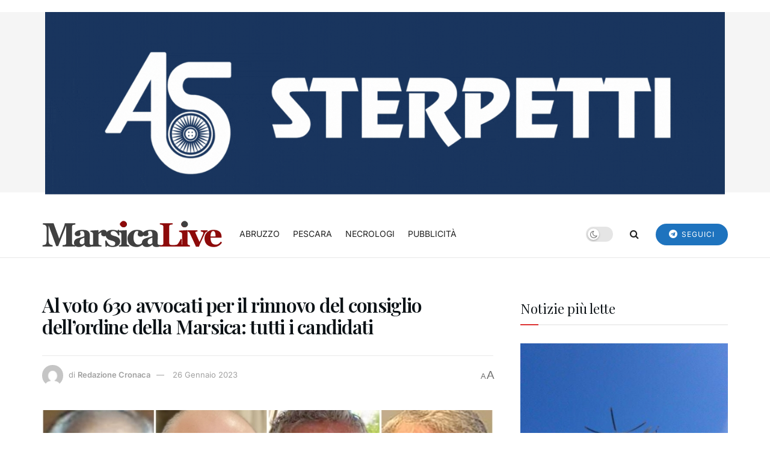

--- FILE ---
content_type: text/html; charset=UTF-8
request_url: https://marsicalive.it/al-voto-630-avvocati-per-il-rinnovo-del-consiglio-dellordine-della-marsica-tutti-i-candidati/
body_size: 28625
content:
<!doctype html>
<!--[if lt IE 7]> <html class="no-js lt-ie9 lt-ie8 lt-ie7" lang="it-IT" prefix="og: https://ogp.me/ns#"> <![endif]-->
<!--[if IE 7]>    <html class="no-js lt-ie9 lt-ie8" lang="it-IT" prefix="og: https://ogp.me/ns#"> <![endif]-->
<!--[if IE 8]>    <html class="no-js lt-ie9" lang="it-IT" prefix="og: https://ogp.me/ns#"> <![endif]-->
<!--[if IE 9]>    <html class="no-js lt-ie10" lang="it-IT" prefix="og: https://ogp.me/ns#"> <![endif]-->
<!--[if gt IE 8]><!--> <html class="no-js" lang="it-IT" prefix="og: https://ogp.me/ns#"> <!--<![endif]-->
<head>
    <meta http-equiv="Content-Type" content="text/html; charset=UTF-8" />
    <meta name='viewport' content='width=device-width, initial-scale=1, user-scalable=yes' />
    <link rel="profile" href="https://gmpg.org/xfn/11" />
    <link rel="pingback" href="https://marsicalive.it/xmlrpc.php" />
    <script>
	window['gtag_enable_tcf_support'] = true;
</script>
<meta property="og:type" content="article">
<meta property="og:title" content="Al voto 630 avvocati per il rinnovo del consiglio dell&amp;#8217;ordine della Marsica: tutti i candidati">
<meta property="og:site_name" content="MarsicaLive">
<meta property="og:description" content="Avezzano. Al voto da questa mattina  630 avvocati per il rinnovo del consiglio dell&#039;ordine forense della Marsica. Saranno quattro le">
<meta property="og:url" content="https://marsicalive.it/al-voto-630-avvocati-per-il-rinnovo-del-consiglio-dellordine-della-marsica-tutti-i-candidati/">
<meta property="og:locale" content="it_IT">
<meta property="og:image" content="https://marsicalive.it/wp-content/uploads/2023/01/InCollage_20230125_124930725-scaled.jpg">
<meta property="og:image:height" content="1439">
<meta property="og:image:width" content="2560">
<meta property="article:published_time" content="2023-01-26T09:00:39+01:00">
<meta property="article:modified_time" content="2023-01-26T09:23:41+01:00">
<meta property="article:section" content="LIVE">
<meta name="twitter:card" content="summary_large_image">
<meta name="twitter:title" content="Al voto 630 avvocati per il rinnovo del consiglio dell&#8217;ordine della Marsica: tutti i candidati">
<meta name="twitter:description" content="Avezzano. Al voto da questa mattina  630 avvocati per il rinnovo del consiglio dell&#039;ordine forense della Marsica. Saranno quattro le">
<meta name="twitter:url" content="https://marsicalive.it/al-voto-630-avvocati-per-il-rinnovo-del-consiglio-dellordine-della-marsica-tutti-i-candidati/">
<meta name="twitter:site" content="">
<meta name="twitter:image" content="https://marsicalive.it/wp-content/uploads/2023/01/InCollage_20230125_124930725-scaled.jpg">
<meta name="twitter:image:width" content="2560">
<meta name="twitter:image:height" content="1439">
			<script type="text/javascript">
			  var jnews_ajax_url = '/?ajax-request=jnews'
			</script>
			<script type="text/javascript">;window.jnews=window.jnews||{},window.jnews.library=window.jnews.library||{},window.jnews.library=function(){"use strict";var e=this;e.win=window,e.doc=document,e.noop=function(){},e.globalBody=e.doc.getElementsByTagName("body")[0],e.globalBody=e.globalBody?e.globalBody:e.doc,e.win.jnewsDataStorage=e.win.jnewsDataStorage||{_storage:new WeakMap,put:function(e,t,n){this._storage.has(e)||this._storage.set(e,new Map),this._storage.get(e).set(t,n)},get:function(e,t){return this._storage.get(e).get(t)},has:function(e,t){return this._storage.has(e)&&this._storage.get(e).has(t)},remove:function(e,t){var n=this._storage.get(e).delete(t);return 0===!this._storage.get(e).size&&this._storage.delete(e),n}},e.windowWidth=function(){return e.win.innerWidth||e.docEl.clientWidth||e.globalBody.clientWidth},e.windowHeight=function(){return e.win.innerHeight||e.docEl.clientHeight||e.globalBody.clientHeight},e.requestAnimationFrame=e.win.requestAnimationFrame||e.win.webkitRequestAnimationFrame||e.win.mozRequestAnimationFrame||e.win.msRequestAnimationFrame||window.oRequestAnimationFrame||function(e){return setTimeout(e,1e3/60)},e.cancelAnimationFrame=e.win.cancelAnimationFrame||e.win.webkitCancelAnimationFrame||e.win.webkitCancelRequestAnimationFrame||e.win.mozCancelAnimationFrame||e.win.msCancelRequestAnimationFrame||e.win.oCancelRequestAnimationFrame||function(e){clearTimeout(e)},e.classListSupport="classList"in document.createElement("_"),e.hasClass=e.classListSupport?function(e,t){return e.classList.contains(t)}:function(e,t){return e.className.indexOf(t)>=0},e.addClass=e.classListSupport?function(t,n){e.hasClass(t,n)||t.classList.add(n)}:function(t,n){e.hasClass(t,n)||(t.className+=" "+n)},e.removeClass=e.classListSupport?function(t,n){e.hasClass(t,n)&&t.classList.remove(n)}:function(t,n){e.hasClass(t,n)&&(t.className=t.className.replace(n,""))},e.objKeys=function(e){var t=[];for(var n in e)Object.prototype.hasOwnProperty.call(e,n)&&t.push(n);return t},e.isObjectSame=function(e,t){var n=!0;return JSON.stringify(e)!==JSON.stringify(t)&&(n=!1),n},e.extend=function(){for(var e,t,n,o=arguments[0]||{},i=1,a=arguments.length;i<a;i++)if(null!==(e=arguments[i]))for(t in e)o!==(n=e[t])&&void 0!==n&&(o[t]=n);return o},e.dataStorage=e.win.jnewsDataStorage,e.isVisible=function(e){return 0!==e.offsetWidth&&0!==e.offsetHeight||e.getBoundingClientRect().length},e.getHeight=function(e){return e.offsetHeight||e.clientHeight||e.getBoundingClientRect().height},e.getWidth=function(e){return e.offsetWidth||e.clientWidth||e.getBoundingClientRect().width},e.supportsPassive=!1;try{var t=Object.defineProperty({},"passive",{get:function(){e.supportsPassive=!0}});"createEvent"in e.doc?e.win.addEventListener("test",null,t):"fireEvent"in e.doc&&e.win.attachEvent("test",null)}catch(e){}e.passiveOption=!!e.supportsPassive&&{passive:!0},e.setStorage=function(e,t){e="jnews-"+e;var n={expired:Math.floor(((new Date).getTime()+432e5)/1e3)};t=Object.assign(n,t);localStorage.setItem(e,JSON.stringify(t))},e.getStorage=function(e){e="jnews-"+e;var t=localStorage.getItem(e);return null!==t&&0<t.length?JSON.parse(localStorage.getItem(e)):{}},e.expiredStorage=function(){var t,n="jnews-";for(var o in localStorage)o.indexOf(n)>-1&&"undefined"!==(t=e.getStorage(o.replace(n,""))).expired&&t.expired<Math.floor((new Date).getTime()/1e3)&&localStorage.removeItem(o)},e.addEvents=function(t,n,o){for(var i in n){var a=["touchstart","touchmove"].indexOf(i)>=0&&!o&&e.passiveOption;"createEvent"in e.doc?t.addEventListener(i,n[i],a):"fireEvent"in e.doc&&t.attachEvent("on"+i,n[i])}},e.removeEvents=function(t,n){for(var o in n)"createEvent"in e.doc?t.removeEventListener(o,n[o]):"fireEvent"in e.doc&&t.detachEvent("on"+o,n[o])},e.triggerEvents=function(t,n,o){var i;o=o||{detail:null};return"createEvent"in e.doc?(!(i=e.doc.createEvent("CustomEvent")||new CustomEvent(n)).initCustomEvent||i.initCustomEvent(n,!0,!1,o),void t.dispatchEvent(i)):"fireEvent"in e.doc?((i=e.doc.createEventObject()).eventType=n,void t.fireEvent("on"+i.eventType,i)):void 0},e.getParents=function(t,n){void 0===n&&(n=e.doc);for(var o=[],i=t.parentNode,a=!1;!a;)if(i){var r=i;r.querySelectorAll(n).length?a=!0:(o.push(r),i=r.parentNode)}else o=[],a=!0;return o},e.forEach=function(e,t,n){for(var o=0,i=e.length;o<i;o++)t.call(n,e[o],o)},e.getText=function(e){return e.innerText||e.textContent},e.setText=function(e,t){var n="object"==typeof t?t.innerText||t.textContent:t;e.innerText&&(e.innerText=n),e.textContent&&(e.textContent=n)},e.httpBuildQuery=function(t){return e.objKeys(t).reduce(function t(n){var o=arguments.length>1&&void 0!==arguments[1]?arguments[1]:null;return function(i,a){var r=n[a];a=encodeURIComponent(a);var s=o?"".concat(o,"[").concat(a,"]"):a;return null==r||"function"==typeof r?(i.push("".concat(s,"=")),i):["number","boolean","string"].includes(typeof r)?(i.push("".concat(s,"=").concat(encodeURIComponent(r))),i):(i.push(e.objKeys(r).reduce(t(r,s),[]).join("&")),i)}}(t),[]).join("&")},e.get=function(t,n,o,i){return o="function"==typeof o?o:e.noop,e.ajax("GET",t,n,o,i)},e.post=function(t,n,o,i){return o="function"==typeof o?o:e.noop,e.ajax("POST",t,n,o,i)},e.ajax=function(t,n,o,i,a){var r=new XMLHttpRequest,s=n,c=e.httpBuildQuery(o);if(t=-1!=["GET","POST"].indexOf(t)?t:"GET",r.open(t,s+("GET"==t?"?"+c:""),!0),"POST"==t&&r.setRequestHeader("Content-type","application/x-www-form-urlencoded"),r.setRequestHeader("X-Requested-With","XMLHttpRequest"),r.onreadystatechange=function(){4===r.readyState&&200<=r.status&&300>r.status&&"function"==typeof i&&i.call(void 0,r.response)},void 0!==a&&!a){return{xhr:r,send:function(){r.send("POST"==t?c:null)}}}return r.send("POST"==t?c:null),{xhr:r}},e.scrollTo=function(t,n,o){function i(e,t,n){this.start=this.position(),this.change=e-this.start,this.currentTime=0,this.increment=20,this.duration=void 0===n?500:n,this.callback=t,this.finish=!1,this.animateScroll()}return Math.easeInOutQuad=function(e,t,n,o){return(e/=o/2)<1?n/2*e*e+t:-n/2*(--e*(e-2)-1)+t},i.prototype.stop=function(){this.finish=!0},i.prototype.move=function(t){e.doc.documentElement.scrollTop=t,e.globalBody.parentNode.scrollTop=t,e.globalBody.scrollTop=t},i.prototype.position=function(){return e.doc.documentElement.scrollTop||e.globalBody.parentNode.scrollTop||e.globalBody.scrollTop},i.prototype.animateScroll=function(){this.currentTime+=this.increment;var t=Math.easeInOutQuad(this.currentTime,this.start,this.change,this.duration);this.move(t),this.currentTime<this.duration&&!this.finish?e.requestAnimationFrame.call(e.win,this.animateScroll.bind(this)):this.callback&&"function"==typeof this.callback&&this.callback()},new i(t,n,o)},e.unwrap=function(t){var n,o=t;e.forEach(t,(function(e,t){n?n+=e:n=e})),o.replaceWith(n)},e.performance={start:function(e){performance.mark(e+"Start")},stop:function(e){performance.mark(e+"End"),performance.measure(e,e+"Start",e+"End")}},e.fps=function(){var t=0,n=0,o=0;!function(){var i=t=0,a=0,r=0,s=document.getElementById("fpsTable"),c=function(t){void 0===document.getElementsByTagName("body")[0]?e.requestAnimationFrame.call(e.win,(function(){c(t)})):document.getElementsByTagName("body")[0].appendChild(t)};null===s&&((s=document.createElement("div")).style.position="fixed",s.style.top="120px",s.style.left="10px",s.style.width="100px",s.style.height="20px",s.style.border="1px solid black",s.style.fontSize="11px",s.style.zIndex="100000",s.style.backgroundColor="white",s.id="fpsTable",c(s));var l=function(){o++,n=Date.now(),(a=(o/(r=(n-t)/1e3)).toPrecision(2))!=i&&(i=a,s.innerHTML=i+"fps"),1<r&&(t=n,o=0),e.requestAnimationFrame.call(e.win,l)};l()}()},e.instr=function(e,t){for(var n=0;n<t.length;n++)if(-1!==e.toLowerCase().indexOf(t[n].toLowerCase()))return!0},e.winLoad=function(t,n){function o(o){if("complete"===e.doc.readyState||"interactive"===e.doc.readyState)return!o||n?setTimeout(t,n||1):t(o),1}o()||e.addEvents(e.win,{load:o})},e.docReady=function(t,n){function o(o){if("complete"===e.doc.readyState||"interactive"===e.doc.readyState)return!o||n?setTimeout(t,n||1):t(o),1}o()||e.addEvents(e.doc,{DOMContentLoaded:o})},e.fireOnce=function(){e.docReady((function(){e.assets=e.assets||[],e.assets.length&&(e.boot(),e.load_assets())}),50)},e.boot=function(){e.length&&e.doc.querySelectorAll("style[media]").forEach((function(e){"not all"==e.getAttribute("media")&&e.removeAttribute("media")}))},e.create_js=function(t,n){var o=e.doc.createElement("script");switch(o.setAttribute("src",t),n){case"defer":o.setAttribute("defer",!0);break;case"async":o.setAttribute("async",!0);break;case"deferasync":o.setAttribute("defer",!0),o.setAttribute("async",!0)}e.globalBody.appendChild(o)},e.load_assets=function(){"object"==typeof e.assets&&e.forEach(e.assets.slice(0),(function(t,n){var o="";t.defer&&(o+="defer"),t.async&&(o+="async"),e.create_js(t.url,o);var i=e.assets.indexOf(t);i>-1&&e.assets.splice(i,1)})),e.assets=jnewsoption.au_scripts=window.jnewsads=[]},e.setCookie=function(e,t,n){var o="";if(n){var i=new Date;i.setTime(i.getTime()+24*n*60*60*1e3),o="; expires="+i.toUTCString()}document.cookie=e+"="+(t||"")+o+"; path=/"},e.getCookie=function(e){for(var t=e+"=",n=document.cookie.split(";"),o=0;o<n.length;o++){for(var i=n[o];" "==i.charAt(0);)i=i.substring(1,i.length);if(0==i.indexOf(t))return i.substring(t.length,i.length)}return null},e.eraseCookie=function(e){document.cookie=e+"=; Path=/; Expires=Thu, 01 Jan 1970 00:00:01 GMT;"},e.docReady((function(){e.globalBody=e.globalBody==e.doc?e.doc.getElementsByTagName("body")[0]:e.globalBody,e.globalBody=e.globalBody?e.globalBody:e.doc})),e.winLoad((function(){e.winLoad((function(){var t=!1;if(void 0!==window.jnewsadmin)if(void 0!==window.file_version_checker){var n=e.objKeys(window.file_version_checker);n.length?n.forEach((function(e){t||"10.0.4"===window.file_version_checker[e]||(t=!0)})):t=!0}else t=!0;t&&(window.jnewsHelper.getMessage(),window.jnewsHelper.getNotice())}),2500)}))},window.jnews.library=new window.jnews.library;</script>
<!-- Ottimizzazione per i motori di ricerca di Rank Math - https://rankmath.com/ -->
<title>Al voto 630 avvocati per il rinnovo del consiglio dell&#039;ordine della Marsica: tutti i candidati - MarsicaLive</title>
<meta name="description" content="Avezzano. Al voto da questa mattina  630 avvocati per il rinnovo del consiglio dell&#039;ordine forense della Marsica. Saranno quattro le liste in campo. Una"/>
<meta name="robots" content="index, follow, max-snippet:-1, max-video-preview:-1, max-image-preview:large"/>
<link rel="canonical" href="https://marsicalive.it/al-voto-630-avvocati-per-il-rinnovo-del-consiglio-dellordine-della-marsica-tutti-i-candidati/" />
<meta property="og:locale" content="it_IT" />
<meta property="og:type" content="article" />
<meta property="og:title" content="Al voto 630 avvocati per il rinnovo del consiglio dell&#039;ordine della Marsica: tutti i candidati - MarsicaLive" />
<meta property="og:description" content="Avezzano. Al voto da questa mattina  630 avvocati per il rinnovo del consiglio dell&#039;ordine forense della Marsica. Saranno quattro le liste in campo. Una" />
<meta property="og:url" content="https://marsicalive.it/al-voto-630-avvocati-per-il-rinnovo-del-consiglio-dellordine-della-marsica-tutti-i-candidati/" />
<meta property="og:site_name" content="MarsicaLive" />
<meta property="article:section" content="LIVE" />
<meta property="og:updated_time" content="2023-01-26T09:23:41+01:00" />
<meta property="og:image" content="https://marsicalive.it/wp-content/uploads/2023/01/InCollage_20230125_124930725-1024x576.jpg" />
<meta property="og:image:secure_url" content="https://marsicalive.it/wp-content/uploads/2023/01/InCollage_20230125_124930725-1024x576.jpg" />
<meta property="og:image:width" content="1024" />
<meta property="og:image:height" content="576" />
<meta property="og:image:alt" content="Al voto 630 avvocati per il rinnovo del consiglio dell&#8217;ordine della Marsica: tutti i candidati" />
<meta property="og:image:type" content="image/jpeg" />
<meta property="article:published_time" content="2023-01-26T09:00:39+01:00" />
<meta property="article:modified_time" content="2023-01-26T09:23:41+01:00" />
<meta name="twitter:card" content="summary_large_image" />
<meta name="twitter:title" content="Al voto 630 avvocati per il rinnovo del consiglio dell&#039;ordine della Marsica: tutti i candidati - MarsicaLive" />
<meta name="twitter:description" content="Avezzano. Al voto da questa mattina  630 avvocati per il rinnovo del consiglio dell&#039;ordine forense della Marsica. Saranno quattro le liste in campo. Una" />
<meta name="twitter:image" content="https://marsicalive.it/wp-content/uploads/2023/01/InCollage_20230125_124930725-1024x576.jpg" />
<meta name="twitter:label1" content="Scritto da" />
<meta name="twitter:data1" content="Redazione Cronaca" />
<meta name="twitter:label2" content="Tempo di lettura" />
<meta name="twitter:data2" content="2 minuti" />
<script type="application/ld+json" class="rank-math-schema">{"@context":"https://schema.org","@graph":[{"@type":["Person","Organization"],"@id":"https://marsicalive.it/#person","name":"Gabriele Venturini"},{"@type":"WebSite","@id":"https://marsicalive.it/#website","url":"https://marsicalive.it","name":"MarsicaLive","publisher":{"@id":"https://marsicalive.it/#person"},"inLanguage":"it-IT"},{"@type":"ImageObject","@id":"https://marsicalive.it/wp-content/uploads/2023/01/InCollage_20230125_124930725-scaled.jpg","url":"https://marsicalive.it/wp-content/uploads/2023/01/InCollage_20230125_124930725-scaled.jpg","width":"2560","height":"1439","inLanguage":"it-IT"},{"@type":"WebPage","@id":"https://marsicalive.it/al-voto-630-avvocati-per-il-rinnovo-del-consiglio-dellordine-della-marsica-tutti-i-candidati/#webpage","url":"https://marsicalive.it/al-voto-630-avvocati-per-il-rinnovo-del-consiglio-dellordine-della-marsica-tutti-i-candidati/","name":"Al voto 630 avvocati per il rinnovo del consiglio dell&#039;ordine della Marsica: tutti i candidati - MarsicaLive","datePublished":"2023-01-26T09:00:39+01:00","dateModified":"2023-01-26T09:23:41+01:00","isPartOf":{"@id":"https://marsicalive.it/#website"},"primaryImageOfPage":{"@id":"https://marsicalive.it/wp-content/uploads/2023/01/InCollage_20230125_124930725-scaled.jpg"},"inLanguage":"it-IT"},{"@type":"Person","@id":"https://marsicalive.it/author/pietro-guida/","name":"Redazione Cronaca","url":"https://marsicalive.it/author/pietro-guida/","image":{"@type":"ImageObject","@id":"https://secure.gravatar.com/avatar/ff66e5a85d36aac66831fbd513dd49e7b6150bb61a44e3d90491aa9f438a93f2?s=96&amp;d=mm&amp;r=g","url":"https://secure.gravatar.com/avatar/ff66e5a85d36aac66831fbd513dd49e7b6150bb61a44e3d90491aa9f438a93f2?s=96&amp;d=mm&amp;r=g","caption":"Redazione Cronaca","inLanguage":"it-IT"}},{"@type":"NewsArticle","headline":"Al voto 630 avvocati per il rinnovo del consiglio dell&#039;ordine della Marsica: tutti i candidati -","datePublished":"2023-01-26T09:00:39+01:00","dateModified":"2023-01-26T09:23:41+01:00","articleSection":"LIVE","author":{"@id":"https://marsicalive.it/author/pietro-guida/","name":"Redazione Cronaca"},"publisher":{"@id":"https://marsicalive.it/#person"},"description":"Avezzano. Al voto da questa mattina\u00a0 630 avvocati per il rinnovo del consiglio dell&#039;ordine forense della Marsica. Saranno quattro le liste in campo. Una","name":"Al voto 630 avvocati per il rinnovo del consiglio dell&#039;ordine della Marsica: tutti i candidati -","@id":"https://marsicalive.it/al-voto-630-avvocati-per-il-rinnovo-del-consiglio-dellordine-della-marsica-tutti-i-candidati/#richSnippet","isPartOf":{"@id":"https://marsicalive.it/al-voto-630-avvocati-per-il-rinnovo-del-consiglio-dellordine-della-marsica-tutti-i-candidati/#webpage"},"image":{"@id":"https://marsicalive.it/wp-content/uploads/2023/01/InCollage_20230125_124930725-scaled.jpg"},"inLanguage":"it-IT","mainEntityOfPage":{"@id":"https://marsicalive.it/al-voto-630-avvocati-per-il-rinnovo-del-consiglio-dellordine-della-marsica-tutti-i-candidati/#webpage"}}]}</script>
<!-- /Rank Math WordPress SEO plugin -->

<link rel='dns-prefetch' href='//track.eadv.it' />
<link rel='dns-prefetch' href='//fonts.googleapis.com' />

<link rel="alternate" type="application/rss+xml" title="MarsicaLive &raquo; Feed" href="https://marsicalive.it/feed/" />
<link rel="alternate" title="oEmbed (JSON)" type="application/json+oembed" href="https://marsicalive.it/wp-json/oembed/1.0/embed?url=https%3A%2F%2Fmarsicalive.it%2Fal-voto-630-avvocati-per-il-rinnovo-del-consiglio-dellordine-della-marsica-tutti-i-candidati%2F" />
<link rel="alternate" title="oEmbed (XML)" type="text/xml+oembed" href="https://marsicalive.it/wp-json/oembed/1.0/embed?url=https%3A%2F%2Fmarsicalive.it%2Fal-voto-630-avvocati-per-il-rinnovo-del-consiglio-dellordine-della-marsica-tutti-i-candidati%2F&#038;format=xml" />
<!-- marsicalive.it is managing ads with Advanced Ads 2.0.16 – https://wpadvancedads.com/ --><script id="marsi-ready">
			window.advanced_ads_ready=function(e,a){a=a||"complete";var d=function(e){return"interactive"===a?"loading"!==e:"complete"===e};d(document.readyState)?e():document.addEventListener("readystatechange",(function(a){d(a.target.readyState)&&e()}),{once:"interactive"===a})},window.advanced_ads_ready_queue=window.advanced_ads_ready_queue||[];		</script>
		<style id='wp-img-auto-sizes-contain-inline-css' type='text/css'>
img:is([sizes=auto i],[sizes^="auto," i]){contain-intrinsic-size:3000px 1500px}
/*# sourceURL=wp-img-auto-sizes-contain-inline-css */
</style>
<style id='wp-emoji-styles-inline-css' type='text/css'>

	img.wp-smiley, img.emoji {
		display: inline !important;
		border: none !important;
		box-shadow: none !important;
		height: 1em !important;
		width: 1em !important;
		margin: 0 0.07em !important;
		vertical-align: -0.1em !important;
		background: none !important;
		padding: 0 !important;
	}
/*# sourceURL=wp-emoji-styles-inline-css */
</style>
<link rel='stylesheet' id='wp-block-library-css' href='https://marsicalive.it/wp-includes/css/dist/block-library/style.min.css?ver=6.9' type='text/css' media='all' />
<style id='classic-theme-styles-inline-css' type='text/css'>
/*! This file is auto-generated */
.wp-block-button__link{color:#fff;background-color:#32373c;border-radius:9999px;box-shadow:none;text-decoration:none;padding:calc(.667em + 2px) calc(1.333em + 2px);font-size:1.125em}.wp-block-file__button{background:#32373c;color:#fff;text-decoration:none}
/*# sourceURL=/wp-includes/css/classic-themes.min.css */
</style>
<link rel='stylesheet' id='jnews-faq-css' href='https://marsicalive.it/wp-content/plugins/jnews-essential/assets/css/faq.css?ver=12.0.3' type='text/css' media='all' />
<style id='global-styles-inline-css' type='text/css'>
:root{--wp--preset--aspect-ratio--square: 1;--wp--preset--aspect-ratio--4-3: 4/3;--wp--preset--aspect-ratio--3-4: 3/4;--wp--preset--aspect-ratio--3-2: 3/2;--wp--preset--aspect-ratio--2-3: 2/3;--wp--preset--aspect-ratio--16-9: 16/9;--wp--preset--aspect-ratio--9-16: 9/16;--wp--preset--color--black: #000000;--wp--preset--color--cyan-bluish-gray: #abb8c3;--wp--preset--color--white: #ffffff;--wp--preset--color--pale-pink: #f78da7;--wp--preset--color--vivid-red: #cf2e2e;--wp--preset--color--luminous-vivid-orange: #ff6900;--wp--preset--color--luminous-vivid-amber: #fcb900;--wp--preset--color--light-green-cyan: #7bdcb5;--wp--preset--color--vivid-green-cyan: #00d084;--wp--preset--color--pale-cyan-blue: #8ed1fc;--wp--preset--color--vivid-cyan-blue: #0693e3;--wp--preset--color--vivid-purple: #9b51e0;--wp--preset--gradient--vivid-cyan-blue-to-vivid-purple: linear-gradient(135deg,rgb(6,147,227) 0%,rgb(155,81,224) 100%);--wp--preset--gradient--light-green-cyan-to-vivid-green-cyan: linear-gradient(135deg,rgb(122,220,180) 0%,rgb(0,208,130) 100%);--wp--preset--gradient--luminous-vivid-amber-to-luminous-vivid-orange: linear-gradient(135deg,rgb(252,185,0) 0%,rgb(255,105,0) 100%);--wp--preset--gradient--luminous-vivid-orange-to-vivid-red: linear-gradient(135deg,rgb(255,105,0) 0%,rgb(207,46,46) 100%);--wp--preset--gradient--very-light-gray-to-cyan-bluish-gray: linear-gradient(135deg,rgb(238,238,238) 0%,rgb(169,184,195) 100%);--wp--preset--gradient--cool-to-warm-spectrum: linear-gradient(135deg,rgb(74,234,220) 0%,rgb(151,120,209) 20%,rgb(207,42,186) 40%,rgb(238,44,130) 60%,rgb(251,105,98) 80%,rgb(254,248,76) 100%);--wp--preset--gradient--blush-light-purple: linear-gradient(135deg,rgb(255,206,236) 0%,rgb(152,150,240) 100%);--wp--preset--gradient--blush-bordeaux: linear-gradient(135deg,rgb(254,205,165) 0%,rgb(254,45,45) 50%,rgb(107,0,62) 100%);--wp--preset--gradient--luminous-dusk: linear-gradient(135deg,rgb(255,203,112) 0%,rgb(199,81,192) 50%,rgb(65,88,208) 100%);--wp--preset--gradient--pale-ocean: linear-gradient(135deg,rgb(255,245,203) 0%,rgb(182,227,212) 50%,rgb(51,167,181) 100%);--wp--preset--gradient--electric-grass: linear-gradient(135deg,rgb(202,248,128) 0%,rgb(113,206,126) 100%);--wp--preset--gradient--midnight: linear-gradient(135deg,rgb(2,3,129) 0%,rgb(40,116,252) 100%);--wp--preset--font-size--small: 13px;--wp--preset--font-size--medium: 20px;--wp--preset--font-size--large: 36px;--wp--preset--font-size--x-large: 42px;--wp--preset--spacing--20: 0.44rem;--wp--preset--spacing--30: 0.67rem;--wp--preset--spacing--40: 1rem;--wp--preset--spacing--50: 1.5rem;--wp--preset--spacing--60: 2.25rem;--wp--preset--spacing--70: 3.38rem;--wp--preset--spacing--80: 5.06rem;--wp--preset--shadow--natural: 6px 6px 9px rgba(0, 0, 0, 0.2);--wp--preset--shadow--deep: 12px 12px 50px rgba(0, 0, 0, 0.4);--wp--preset--shadow--sharp: 6px 6px 0px rgba(0, 0, 0, 0.2);--wp--preset--shadow--outlined: 6px 6px 0px -3px rgb(255, 255, 255), 6px 6px rgb(0, 0, 0);--wp--preset--shadow--crisp: 6px 6px 0px rgb(0, 0, 0);}:where(.is-layout-flex){gap: 0.5em;}:where(.is-layout-grid){gap: 0.5em;}body .is-layout-flex{display: flex;}.is-layout-flex{flex-wrap: wrap;align-items: center;}.is-layout-flex > :is(*, div){margin: 0;}body .is-layout-grid{display: grid;}.is-layout-grid > :is(*, div){margin: 0;}:where(.wp-block-columns.is-layout-flex){gap: 2em;}:where(.wp-block-columns.is-layout-grid){gap: 2em;}:where(.wp-block-post-template.is-layout-flex){gap: 1.25em;}:where(.wp-block-post-template.is-layout-grid){gap: 1.25em;}.has-black-color{color: var(--wp--preset--color--black) !important;}.has-cyan-bluish-gray-color{color: var(--wp--preset--color--cyan-bluish-gray) !important;}.has-white-color{color: var(--wp--preset--color--white) !important;}.has-pale-pink-color{color: var(--wp--preset--color--pale-pink) !important;}.has-vivid-red-color{color: var(--wp--preset--color--vivid-red) !important;}.has-luminous-vivid-orange-color{color: var(--wp--preset--color--luminous-vivid-orange) !important;}.has-luminous-vivid-amber-color{color: var(--wp--preset--color--luminous-vivid-amber) !important;}.has-light-green-cyan-color{color: var(--wp--preset--color--light-green-cyan) !important;}.has-vivid-green-cyan-color{color: var(--wp--preset--color--vivid-green-cyan) !important;}.has-pale-cyan-blue-color{color: var(--wp--preset--color--pale-cyan-blue) !important;}.has-vivid-cyan-blue-color{color: var(--wp--preset--color--vivid-cyan-blue) !important;}.has-vivid-purple-color{color: var(--wp--preset--color--vivid-purple) !important;}.has-black-background-color{background-color: var(--wp--preset--color--black) !important;}.has-cyan-bluish-gray-background-color{background-color: var(--wp--preset--color--cyan-bluish-gray) !important;}.has-white-background-color{background-color: var(--wp--preset--color--white) !important;}.has-pale-pink-background-color{background-color: var(--wp--preset--color--pale-pink) !important;}.has-vivid-red-background-color{background-color: var(--wp--preset--color--vivid-red) !important;}.has-luminous-vivid-orange-background-color{background-color: var(--wp--preset--color--luminous-vivid-orange) !important;}.has-luminous-vivid-amber-background-color{background-color: var(--wp--preset--color--luminous-vivid-amber) !important;}.has-light-green-cyan-background-color{background-color: var(--wp--preset--color--light-green-cyan) !important;}.has-vivid-green-cyan-background-color{background-color: var(--wp--preset--color--vivid-green-cyan) !important;}.has-pale-cyan-blue-background-color{background-color: var(--wp--preset--color--pale-cyan-blue) !important;}.has-vivid-cyan-blue-background-color{background-color: var(--wp--preset--color--vivid-cyan-blue) !important;}.has-vivid-purple-background-color{background-color: var(--wp--preset--color--vivid-purple) !important;}.has-black-border-color{border-color: var(--wp--preset--color--black) !important;}.has-cyan-bluish-gray-border-color{border-color: var(--wp--preset--color--cyan-bluish-gray) !important;}.has-white-border-color{border-color: var(--wp--preset--color--white) !important;}.has-pale-pink-border-color{border-color: var(--wp--preset--color--pale-pink) !important;}.has-vivid-red-border-color{border-color: var(--wp--preset--color--vivid-red) !important;}.has-luminous-vivid-orange-border-color{border-color: var(--wp--preset--color--luminous-vivid-orange) !important;}.has-luminous-vivid-amber-border-color{border-color: var(--wp--preset--color--luminous-vivid-amber) !important;}.has-light-green-cyan-border-color{border-color: var(--wp--preset--color--light-green-cyan) !important;}.has-vivid-green-cyan-border-color{border-color: var(--wp--preset--color--vivid-green-cyan) !important;}.has-pale-cyan-blue-border-color{border-color: var(--wp--preset--color--pale-cyan-blue) !important;}.has-vivid-cyan-blue-border-color{border-color: var(--wp--preset--color--vivid-cyan-blue) !important;}.has-vivid-purple-border-color{border-color: var(--wp--preset--color--vivid-purple) !important;}.has-vivid-cyan-blue-to-vivid-purple-gradient-background{background: var(--wp--preset--gradient--vivid-cyan-blue-to-vivid-purple) !important;}.has-light-green-cyan-to-vivid-green-cyan-gradient-background{background: var(--wp--preset--gradient--light-green-cyan-to-vivid-green-cyan) !important;}.has-luminous-vivid-amber-to-luminous-vivid-orange-gradient-background{background: var(--wp--preset--gradient--luminous-vivid-amber-to-luminous-vivid-orange) !important;}.has-luminous-vivid-orange-to-vivid-red-gradient-background{background: var(--wp--preset--gradient--luminous-vivid-orange-to-vivid-red) !important;}.has-very-light-gray-to-cyan-bluish-gray-gradient-background{background: var(--wp--preset--gradient--very-light-gray-to-cyan-bluish-gray) !important;}.has-cool-to-warm-spectrum-gradient-background{background: var(--wp--preset--gradient--cool-to-warm-spectrum) !important;}.has-blush-light-purple-gradient-background{background: var(--wp--preset--gradient--blush-light-purple) !important;}.has-blush-bordeaux-gradient-background{background: var(--wp--preset--gradient--blush-bordeaux) !important;}.has-luminous-dusk-gradient-background{background: var(--wp--preset--gradient--luminous-dusk) !important;}.has-pale-ocean-gradient-background{background: var(--wp--preset--gradient--pale-ocean) !important;}.has-electric-grass-gradient-background{background: var(--wp--preset--gradient--electric-grass) !important;}.has-midnight-gradient-background{background: var(--wp--preset--gradient--midnight) !important;}.has-small-font-size{font-size: var(--wp--preset--font-size--small) !important;}.has-medium-font-size{font-size: var(--wp--preset--font-size--medium) !important;}.has-large-font-size{font-size: var(--wp--preset--font-size--large) !important;}.has-x-large-font-size{font-size: var(--wp--preset--font-size--x-large) !important;}
:where(.wp-block-post-template.is-layout-flex){gap: 1.25em;}:where(.wp-block-post-template.is-layout-grid){gap: 1.25em;}
:where(.wp-block-term-template.is-layout-flex){gap: 1.25em;}:where(.wp-block-term-template.is-layout-grid){gap: 1.25em;}
:where(.wp-block-columns.is-layout-flex){gap: 2em;}:where(.wp-block-columns.is-layout-grid){gap: 2em;}
:root :where(.wp-block-pullquote){font-size: 1.5em;line-height: 1.6;}
/*# sourceURL=global-styles-inline-css */
</style>
<link rel='stylesheet' id='elementor-frontend-css' href='https://marsicalive.it/wp-content/plugins/elementor/assets/css/frontend.min.css?ver=3.34.2' type='text/css' media='all' />
<link rel='stylesheet' id='dflip-style-css' href='https://marsicalive.it/wp-content/plugins/3d-flipbook-dflip-lite/assets/css/dflip.min.css?ver=2.4.20' type='text/css' media='all' />
<style type="text/css">@font-face {font-family:Inter;font-style:normal;font-weight:400;src:url(/cf-fonts/s/inter/5.0.16/cyrillic-ext/400/normal.woff2);unicode-range:U+0460-052F,U+1C80-1C88,U+20B4,U+2DE0-2DFF,U+A640-A69F,U+FE2E-FE2F;font-display:swap;}@font-face {font-family:Inter;font-style:normal;font-weight:400;src:url(/cf-fonts/s/inter/5.0.16/latin-ext/400/normal.woff2);unicode-range:U+0100-02AF,U+0304,U+0308,U+0329,U+1E00-1E9F,U+1EF2-1EFF,U+2020,U+20A0-20AB,U+20AD-20CF,U+2113,U+2C60-2C7F,U+A720-A7FF;font-display:swap;}@font-face {font-family:Inter;font-style:normal;font-weight:400;src:url(/cf-fonts/s/inter/5.0.16/greek-ext/400/normal.woff2);unicode-range:U+1F00-1FFF;font-display:swap;}@font-face {font-family:Inter;font-style:normal;font-weight:400;src:url(/cf-fonts/s/inter/5.0.16/vietnamese/400/normal.woff2);unicode-range:U+0102-0103,U+0110-0111,U+0128-0129,U+0168-0169,U+01A0-01A1,U+01AF-01B0,U+0300-0301,U+0303-0304,U+0308-0309,U+0323,U+0329,U+1EA0-1EF9,U+20AB;font-display:swap;}@font-face {font-family:Inter;font-style:normal;font-weight:400;src:url(/cf-fonts/s/inter/5.0.16/latin/400/normal.woff2);unicode-range:U+0000-00FF,U+0131,U+0152-0153,U+02BB-02BC,U+02C6,U+02DA,U+02DC,U+0304,U+0308,U+0329,U+2000-206F,U+2074,U+20AC,U+2122,U+2191,U+2193,U+2212,U+2215,U+FEFF,U+FFFD;font-display:swap;}@font-face {font-family:Inter;font-style:normal;font-weight:400;src:url(/cf-fonts/s/inter/5.0.16/greek/400/normal.woff2);unicode-range:U+0370-03FF;font-display:swap;}@font-face {font-family:Inter;font-style:normal;font-weight:400;src:url(/cf-fonts/s/inter/5.0.16/cyrillic/400/normal.woff2);unicode-range:U+0301,U+0400-045F,U+0490-0491,U+04B0-04B1,U+2116;font-display:swap;}@font-face {font-family:Inter;font-style:normal;font-weight:600;src:url(/cf-fonts/s/inter/5.0.16/greek-ext/600/normal.woff2);unicode-range:U+1F00-1FFF;font-display:swap;}@font-face {font-family:Inter;font-style:normal;font-weight:600;src:url(/cf-fonts/s/inter/5.0.16/latin/600/normal.woff2);unicode-range:U+0000-00FF,U+0131,U+0152-0153,U+02BB-02BC,U+02C6,U+02DA,U+02DC,U+0304,U+0308,U+0329,U+2000-206F,U+2074,U+20AC,U+2122,U+2191,U+2193,U+2212,U+2215,U+FEFF,U+FFFD;font-display:swap;}@font-face {font-family:Inter;font-style:normal;font-weight:600;src:url(/cf-fonts/s/inter/5.0.16/latin-ext/600/normal.woff2);unicode-range:U+0100-02AF,U+0304,U+0308,U+0329,U+1E00-1E9F,U+1EF2-1EFF,U+2020,U+20A0-20AB,U+20AD-20CF,U+2113,U+2C60-2C7F,U+A720-A7FF;font-display:swap;}@font-face {font-family:Inter;font-style:normal;font-weight:600;src:url(/cf-fonts/s/inter/5.0.16/vietnamese/600/normal.woff2);unicode-range:U+0102-0103,U+0110-0111,U+0128-0129,U+0168-0169,U+01A0-01A1,U+01AF-01B0,U+0300-0301,U+0303-0304,U+0308-0309,U+0323,U+0329,U+1EA0-1EF9,U+20AB;font-display:swap;}@font-face {font-family:Inter;font-style:normal;font-weight:600;src:url(/cf-fonts/s/inter/5.0.16/cyrillic/600/normal.woff2);unicode-range:U+0301,U+0400-045F,U+0490-0491,U+04B0-04B1,U+2116;font-display:swap;}@font-face {font-family:Inter;font-style:normal;font-weight:600;src:url(/cf-fonts/s/inter/5.0.16/greek/600/normal.woff2);unicode-range:U+0370-03FF;font-display:swap;}@font-face {font-family:Inter;font-style:normal;font-weight:600;src:url(/cf-fonts/s/inter/5.0.16/cyrillic-ext/600/normal.woff2);unicode-range:U+0460-052F,U+1C80-1C88,U+20B4,U+2DE0-2DFF,U+A640-A69F,U+FE2E-FE2F;font-display:swap;}@font-face {font-family:Playfair Display;font-style:normal;font-weight:400;src:url(/cf-fonts/s/playfair-display/5.0.18/cyrillic/400/normal.woff2);unicode-range:U+0301,U+0400-045F,U+0490-0491,U+04B0-04B1,U+2116;font-display:swap;}@font-face {font-family:Playfair Display;font-style:normal;font-weight:400;src:url(/cf-fonts/s/playfair-display/5.0.18/vietnamese/400/normal.woff2);unicode-range:U+0102-0103,U+0110-0111,U+0128-0129,U+0168-0169,U+01A0-01A1,U+01AF-01B0,U+0300-0301,U+0303-0304,U+0308-0309,U+0323,U+0329,U+1EA0-1EF9,U+20AB;font-display:swap;}@font-face {font-family:Playfair Display;font-style:normal;font-weight:400;src:url(/cf-fonts/s/playfair-display/5.0.18/latin/400/normal.woff2);unicode-range:U+0000-00FF,U+0131,U+0152-0153,U+02BB-02BC,U+02C6,U+02DA,U+02DC,U+0304,U+0308,U+0329,U+2000-206F,U+2074,U+20AC,U+2122,U+2191,U+2193,U+2212,U+2215,U+FEFF,U+FFFD;font-display:swap;}@font-face {font-family:Playfair Display;font-style:normal;font-weight:400;src:url(/cf-fonts/s/playfair-display/5.0.18/latin-ext/400/normal.woff2);unicode-range:U+0100-02AF,U+0304,U+0308,U+0329,U+1E00-1E9F,U+1EF2-1EFF,U+2020,U+20A0-20AB,U+20AD-20CF,U+2113,U+2C60-2C7F,U+A720-A7FF;font-display:swap;}@font-face {font-family:Playfair Display;font-style:normal;font-weight:600;src:url(/cf-fonts/s/playfair-display/5.0.18/latin/600/normal.woff2);unicode-range:U+0000-00FF,U+0131,U+0152-0153,U+02BB-02BC,U+02C6,U+02DA,U+02DC,U+0304,U+0308,U+0329,U+2000-206F,U+2074,U+20AC,U+2122,U+2191,U+2193,U+2212,U+2215,U+FEFF,U+FFFD;font-display:swap;}@font-face {font-family:Playfair Display;font-style:normal;font-weight:600;src:url(/cf-fonts/s/playfair-display/5.0.18/latin-ext/600/normal.woff2);unicode-range:U+0100-02AF,U+0304,U+0308,U+0329,U+1E00-1E9F,U+1EF2-1EFF,U+2020,U+20A0-20AB,U+20AD-20CF,U+2113,U+2C60-2C7F,U+A720-A7FF;font-display:swap;}@font-face {font-family:Playfair Display;font-style:normal;font-weight:600;src:url(/cf-fonts/s/playfair-display/5.0.18/cyrillic/600/normal.woff2);unicode-range:U+0301,U+0400-045F,U+0490-0491,U+04B0-04B1,U+2116;font-display:swap;}@font-face {font-family:Playfair Display;font-style:normal;font-weight:600;src:url(/cf-fonts/s/playfair-display/5.0.18/vietnamese/600/normal.woff2);unicode-range:U+0102-0103,U+0110-0111,U+0128-0129,U+0168-0169,U+01A0-01A1,U+01AF-01B0,U+0300-0301,U+0303-0304,U+0308-0309,U+0323,U+0329,U+1EA0-1EF9,U+20AB;font-display:swap;}</style>
<link rel='stylesheet' id='playfair-display-css' href='https://fonts.googleapis.com/css2?family=Playfair+Display%3Aital%2Cwght%400%2C300%3B0%2C400%3B0%2C500%3B0%2C600%3B0%2C700%3B1%2C300%3B1%2C400%3B1%2C500%3B1%2C600%3B1%2C700&#038;display=swap&#038;ver=6.9' type='text/css' media='all' />
<link rel='stylesheet' id='font-awesome-css' href='https://marsicalive.it/wp-content/plugins/elementor/assets/lib/font-awesome/css/font-awesome.min.css?ver=4.7.0' type='text/css' media='all' />
<link rel='preload' as='font' type='font/woff2' crossorigin id='font-awesome-webfont-css' href='https://marsicalive.it/wp-content/themes/jnews/assets/fonts/font-awesome/fonts/fontawesome-webfont.woff2?v=4.7.0' type='text/css' media='all' />
<link rel='preload' as='font' type='font/woff' crossorigin id='jnews-icon-webfont-css' href='https://marsicalive.it/wp-content/themes/jnews/assets/fonts/jegicon/fonts/jegicon.woff' type='text/css' media='all' />
<link rel='preload' as='font' type='font/woff2' crossorigin id='elementor-font-awesome-webfont-css' href='https://marsicalive.it/wp-content/plugins/elementor/assets/lib/font-awesome/fonts/fontawesome-webfont.woff2?v=4.7.0' type='text/css' media='all' />
<link rel='stylesheet' id='jnews-icon-css' href='https://marsicalive.it/wp-content/themes/jnews/assets/fonts/jegicon/jegicon.css?ver=12.0.3' type='text/css' media='all' />
<link rel='stylesheet' id='jscrollpane-css' href='https://marsicalive.it/wp-content/themes/jnews/assets/css/jquery.jscrollpane.css?ver=12.0.3' type='text/css' media='all' />
<link rel='stylesheet' id='oknav-css' href='https://marsicalive.it/wp-content/themes/jnews/assets/css/okayNav.css?ver=12.0.3' type='text/css' media='all' />
<link rel='stylesheet' id='magnific-popup-css' href='https://marsicalive.it/wp-content/themes/jnews/assets/css/magnific-popup.css?ver=12.0.3' type='text/css' media='all' />
<link rel='stylesheet' id='chosen-css' href='https://marsicalive.it/wp-content/themes/jnews/assets/css/chosen/chosen.css?ver=12.0.3' type='text/css' media='all' />
<link rel='stylesheet' id='jnews-main-css' href='https://marsicalive.it/wp-content/themes/jnews/assets/css/main.css?ver=12.0.3' type='text/css' media='all' />
<link rel='stylesheet' id='jnews-pages-css' href='https://marsicalive.it/wp-content/themes/jnews/assets/css/pages.css?ver=12.0.3' type='text/css' media='all' />
<link rel='stylesheet' id='jnews-single-css' href='https://marsicalive.it/wp-content/themes/jnews/assets/css/single.css?ver=12.0.3' type='text/css' media='all' />
<link rel='stylesheet' id='jnews-responsive-css' href='https://marsicalive.it/wp-content/themes/jnews/assets/css/responsive.css?ver=12.0.3' type='text/css' media='all' />
<link rel='stylesheet' id='jnews-pb-temp-css' href='https://marsicalive.it/wp-content/themes/jnews/assets/css/pb-temp.css?ver=12.0.3' type='text/css' media='all' />
<link rel='stylesheet' id='jnews-elementor-css' href='https://marsicalive.it/wp-content/themes/jnews/assets/css/elementor-frontend.css?ver=12.0.3' type='text/css' media='all' />
<link rel='stylesheet' id='jnews-style-css' href='https://marsicalive.it/wp-content/themes/jnews/style.css?ver=12.0.3' type='text/css' media='all' />
<link rel='stylesheet' id='jnews-darkmode-css' href='https://marsicalive.it/wp-content/themes/jnews/assets/css/darkmode.css?ver=12.0.3' type='text/css' media='all' />
<link rel='stylesheet' id='jnews-select-share-css' href='https://marsicalive.it/wp-content/plugins/jnews-social-share/assets/css/plugin.css' type='text/css' media='all' />
<script type="text/javascript" src="https://marsicalive.it/wp-includes/js/jquery/jquery.min.js?ver=3.7.1" id="jquery-core-js"></script>
<script type="text/javascript" src="https://marsicalive.it/wp-includes/js/jquery/jquery-migrate.min.js?ver=3.4.1" id="jquery-migrate-js"></script>
<script type="text/javascript" id="cegg-price-alert-js-extra">
/* <![CDATA[ */
var ceggPriceAlert = {"ajaxurl":"https://marsicalive.it/wp-admin/admin-ajax.php","nonce":"b8eb1869e0"};
//# sourceURL=cegg-price-alert-js-extra
/* ]]> */
</script>
<script type="text/javascript" src="https://marsicalive.it/wp-content/plugins/content-egg/res/js/price_alert.js?ver=11.8.0" id="cegg-price-alert-js"></script>
<link rel="EditURI" type="application/rsd+xml" title="RSD" href="https://marsicalive.it/xmlrpc.php?rsd" />
<meta name="generator" content="WordPress 6.9" />
<link rel='shortlink' href='https://marsicalive.it/?p=309977' />
<link href="https://track.eadv.it" rel="preconnect"><style>
    .eadv-billboard{min-height:100px;}@media screen and (min-width:990px){.eadv-billboard{min-height:250px;}}
    .eadv-in-content{min-height:400px;}@media screen and (min-width:990px){.eadv-in-content{min-height:250px;}}
    .eadv-aside{min-height:400px;}@media screen and (min-width:990px){.eadv-aside{min-height:600px;}}
    .eadv-related{min-height:900px;}
    .eadv-bottom{min-height:600px;}@media screen and (min-width: 990px){.eadv-bottom{min-height:250px;}}
    </style><meta name="generator" content="Elementor 3.34.2; features: e_font_icon_svg, additional_custom_breakpoints; settings: css_print_method-external, google_font-disabled, font_display-swap">
			<style>
				.e-con.e-parent:nth-of-type(n+4):not(.e-lazyloaded):not(.e-no-lazyload),
				.e-con.e-parent:nth-of-type(n+4):not(.e-lazyloaded):not(.e-no-lazyload) * {
					background-image: none !important;
				}
				@media screen and (max-height: 1024px) {
					.e-con.e-parent:nth-of-type(n+3):not(.e-lazyloaded):not(.e-no-lazyload),
					.e-con.e-parent:nth-of-type(n+3):not(.e-lazyloaded):not(.e-no-lazyload) * {
						background-image: none !important;
					}
				}
				@media screen and (max-height: 640px) {
					.e-con.e-parent:nth-of-type(n+2):not(.e-lazyloaded):not(.e-no-lazyload),
					.e-con.e-parent:nth-of-type(n+2):not(.e-lazyloaded):not(.e-no-lazyload) * {
						background-image: none !important;
					}
				}
			</style>
			<script type="text/javascript" id="google_gtagjs" src="https://www.googletagmanager.com/gtag/js?id=G-Y0HQN7Z0SQ" async="async"></script>
<script type="text/javascript" id="google_gtagjs-inline">
/* <![CDATA[ */
window.dataLayer = window.dataLayer || [];function gtag(){dataLayer.push(arguments);}gtag('js', new Date());gtag('config', 'G-Y0HQN7Z0SQ', {} );
/* ]]> */
</script>
<script type='application/ld+json'>{"@context":"http:\/\/schema.org","@type":"Organization","@id":"https:\/\/marsicalive.it\/#organization","url":"https:\/\/marsicalive.it\/","name":"","logo":{"@type":"ImageObject","url":""},"sameAs":["#","#","#"]}</script>
<script type='application/ld+json'>{"@context":"http:\/\/schema.org","@type":"WebSite","@id":"https:\/\/marsicalive.it\/#website","url":"https:\/\/marsicalive.it\/","name":"","potentialAction":{"@type":"SearchAction","target":"https:\/\/marsicalive.it\/?s={search_term_string}","query-input":"required name=search_term_string"}}</script>
<link rel="icon" href="https://marsicalive.it/wp-content/uploads/2022/10/cropped-WhatsApp-Image-2022-09-29-at-15.57.14-32x32.jpeg" sizes="32x32" />
<link rel="icon" href="https://marsicalive.it/wp-content/uploads/2022/10/cropped-WhatsApp-Image-2022-09-29-at-15.57.14-192x192.jpeg" sizes="192x192" />
<link rel="apple-touch-icon" href="https://marsicalive.it/wp-content/uploads/2022/10/cropped-WhatsApp-Image-2022-09-29-at-15.57.14-180x180.jpeg" />
<meta name="msapplication-TileImage" content="https://marsicalive.it/wp-content/uploads/2022/10/cropped-WhatsApp-Image-2022-09-29-at-15.57.14-270x270.jpeg" />
		<style type="text/css" id="wp-custom-css">
			/* Image Ratio || SEO Problem */
img.jeg_logo_img {
    aspect-ratio: auto;
}

.jeg_desktop_logo img.jeg_logo_img {
	width: 300px !important;
	height: 44px !important;
}

.jeg_mobile_logo img.jeg_logo_img {
	width: 208px !important;
	height: 40px !important;
}

.footer_logo img {
		width: 208px !important;
		height: 40px !important;
		margin: auto;
}

.marsi-sterpetti-articoli {
	display: none;
}


.jeg_block_title i {
animation: elezioni 2s ease 0s infinite normal forwards;
}

@keyframes elezioni {
	0% {
		opacity: 1;
	}

	50% {
		opacity: 0.2;
	}

	100% {
		opacity: 1;
	}
}

.entry-content.no-share {
    height: auto!important;
}

.marsi-pre-header{
	max-width: 1130px;
	display: block;
	margin: auto;
	margin-bottom: 30px;
	margin-top: 20px;
	max-height: 300px;
}		</style>
		<style id="yellow-pencil">
/*
	The following CSS codes are created by the YellowPencil plugin.
	https://yellowpencil.waspthemes.com/
*/
.row .col-md-6 .cegg-btn-row div a{padding-bottom:30px;margin-top:30px;}.content-inner ul .cegg-price-row{display:none;}.content-inner ul .cegg-last-update-row{display:none;}.products .row .col-md-6 .cegg-btn-row span{display:none;}.content-inner ul .after-price-row{display:none;}.jeg_singlepage .entry-header h2{color:#777777;font-style:italic;font-family:'Playfair Display', serif;font-weight:400 !important;}.jeg_singlepage .egg-item .cegg-price{display:none !important;}.products .row .col-md-6 .after-price-row .text-muted{display:none;}.row .col-md-6 .cegg-last-update-row .text-muted small{display:none;}@media (max-width:479px){.jeg_singlepage .jeg_share_stats .jeg_views_count{display: block;}}@media (min-width:769px){.jeg_singlepage .entry-header h2{font-size:22px !important;}}
</style></head>
<body class="wp-singular post-template-default single single-post postid-309977 single-format-standard wp-embed-responsive wp-theme-jnews non-logged-in jeg_toggle_light jeg_single_tpl_1 jnews jsc_normal elementor-default elementor-kit-300458 aa-prefix-marsi-">

    
    
    <div class="jeg_ad jeg_ad_top jnews_header_top_ads">
        <div class='ads-wrapper  '><div class='ads_shortcode'><div class="marsi-pre-header" id="marsi-493624715"><a href="https://www.sterpetti-fcagroup.it/concessionario" target="_blank" aria-label="Banner 1300 x 350 (7)"><img fetchpriority="high" src="https://marsicalive.it/wp-content/uploads/2022/10/Banner-1300-x-350-7.gif" alt=""  width="1300" height="350"   /></a></div></div></div>    </div>

    <!-- The Main Wrapper
    ============================================= -->
    <div class="jeg_viewport">

        
        <div class="jeg_header_wrapper">
            <div class="jeg_header_instagram_wrapper">
    </div>

<!-- HEADER -->
<div class="jeg_header normal">
    <div class="jeg_bottombar jeg_navbar jeg_container jeg_navbar_wrapper  jeg_navbar_normal">
    <div class="container">
        <div class="jeg_nav_row">
            
                <div class="jeg_nav_col jeg_nav_left jeg_nav_normal">
                    <div class="item_wrap jeg_nav_alignleft">
                        <div class="jeg_nav_item jeg_logo jeg_desktop_logo">
			<div class="site-title">
			<a href="https://marsicalive.it/" aria-label="Visit Homepage" style="padding: 0px 0px 0px 0px;">
				<img class='jeg_logo_img' src="https://marsicalive.it/wp-content/uploads/2023/01/Testata.png" srcset="https://marsicalive.it/wp-content/uploads/2023/01/Testata.png 1x, https://marsicalive.it/wp-content/uploads/2023/01/Testata-Marsicalive-logo-full.png 2x" alt="MarsicaLive"data-light-src="https://marsicalive.it/wp-content/uploads/2023/01/Testata.png" data-light-srcset="https://marsicalive.it/wp-content/uploads/2023/01/Testata.png 1x, https://marsicalive.it/wp-content/uploads/2023/01/Testata-Marsicalive-logo-full.png 2x" data-dark-src="https://marsicalive.it/wp-content/uploads/2023/01/Testata-Marsicalive-logo-w.png" data-dark-srcset="https://marsicalive.it/wp-content/uploads/2023/01/Testata-Marsicalive-logo-w.png 1x, https://marsicalive.it/wp-content/uploads/2023/01/Testata-Marsicalive-logo-full-w.png 2x"width="300" height="44">			</a>
		</div>
	</div>
                    </div>
                </div>

                
                <div class="jeg_nav_col jeg_nav_center jeg_nav_normal">
                    <div class="item_wrap jeg_nav_aligncenter">
                        <div class="jeg_nav_item jeg_main_menu_wrapper">
<div class="jeg_mainmenu_wrap"><ul class="jeg_menu jeg_main_menu jeg_menu_style_1" data-animation="animate"><li id="menu-item-118088" class="menu-item menu-item-type-custom menu-item-object-custom menu-item-118088 bgnav" data-item-row="default" ><a href="http://www.abruzzolive.it">ABRUZZO</a></li>
<li id="menu-item-118101" class="menu-item menu-item-type-custom menu-item-object-custom menu-item-118101 bgnav" data-item-row="default" ><a href="https://www.pescaralive.it">PESCARA</a></li>
<li id="menu-item-328300" class="menu-item menu-item-type-custom menu-item-object-custom menu-item-328300 bgnav" data-item-row="default" ><a href="https://necrologinazionali.it/necrologi-oggi/abruzzo/">NECROLOGI</a></li>
<li id="menu-item-337834" class="menu-item menu-item-type-post_type menu-item-object-page menu-item-337834 bgnav" data-item-row="default" ><a href="https://marsicalive.it/pubblicita/">PUBBLICITÀ</a></li>
</ul></div></div>
                    </div>
                </div>

                
                <div class="jeg_nav_col jeg_nav_right jeg_nav_grow">
                    <div class="item_wrap jeg_nav_alignright">
                        <div class="jeg_nav_item jeg_dark_mode">
                    <label class="dark_mode_switch">
                        <input aria-label="Dark mode toogle" type="checkbox" class="jeg_dark_mode_toggle" >
                        <span class="slider round"></span>
                    </label>
                 </div><!-- Search Icon -->
<div class="jeg_nav_item jeg_search_wrapper search_icon jeg_search_popup_expand">
    <a href="#" class="jeg_search_toggle" aria-label="Search Button"><i class="fa fa-search"></i></a>
    <form action="https://marsicalive.it/" method="get" class="jeg_search_form" target="_top">
    <input name="s" class="jeg_search_input" placeholder="Search..." type="text" value="" autocomplete="off">
	<button aria-label="Search Button" type="submit" class="jeg_search_button btn"><i class="fa fa-search"></i></button>
</form>
<!-- jeg_search_hide with_result no_result -->
<div class="jeg_search_result jeg_search_hide with_result">
    <div class="search-result-wrapper">
    </div>
    <div class="search-link search-noresult">
        No Result    </div>
    <div class="search-link search-all-button">
        <i class="fa fa-search"></i> View All Result    </div>
</div></div><!-- Button -->
<div class="jeg_nav_item jeg_button_1">
    		<a href="https://instagram.com/quotidianilive"
			class="btn round "
			target="_blank"
			>
			<i class="fa fa-telegram"></i>
			Seguici 		</a>
		</div>                    </div>
                </div>

                        </div>
    </div>
</div></div><!-- /.jeg_header -->        </div>

        <div class="jeg_header_sticky">
            <div class="sticky_blankspace"></div>
<div class="jeg_header normal">
    <div class="jeg_container">
        <div data-mode="scroll" class="jeg_stickybar jeg_navbar jeg_navbar_wrapper jeg_navbar_normal jeg_navbar_normal">
            <div class="container">
    <div class="jeg_nav_row">
        
            <div class="jeg_nav_col jeg_nav_left jeg_nav_normal">
                <div class="item_wrap jeg_nav_alignleft">
                    <div class="jeg_nav_item jeg_logo">
    <div class="site-title">
		<a href="https://marsicalive.it/" aria-label="Visit Homepage">
    	    <img class='jeg_logo_img' src="https://marsicalive.it/wp-content/uploads/2023/01/marsicaliveDark.png" srcset="https://marsicalive.it/wp-content/uploads/2023/01/marsicaliveDark.png 1x, https://marsicalive.it/wp-content/uploads/2023/01/Testata-Marsicalive-logo-full-1.png 2x" alt="MarsicaLive"data-light-src="https://marsicalive.it/wp-content/uploads/2023/01/marsicaliveDark.png" data-light-srcset="https://marsicalive.it/wp-content/uploads/2023/01/marsicaliveDark.png 1x, https://marsicalive.it/wp-content/uploads/2023/01/Testata-Marsicalive-logo-full-1.png 2x" data-dark-src="https://marsicalive.it/wp-content/uploads/2023/01/Testata-Marsicalive-logo-w.png" data-dark-srcset="https://marsicalive.it/wp-content/uploads/2023/01/Testata-Marsicalive-logo-w.png 1x, https://marsicalive.it/wp-content/uploads/2023/01/Testata-Marsicalive-logo-full-w-1.png 2x"width="300" height="44">    	</a>
    </div>
</div>                </div>
            </div>

            
            <div class="jeg_nav_col jeg_nav_center jeg_nav_normal">
                <div class="item_wrap jeg_nav_aligncenter">
                    <div class="jeg_nav_item jeg_main_menu_wrapper">
<div class="jeg_mainmenu_wrap"><ul class="jeg_menu jeg_main_menu jeg_menu_style_1" data-animation="animate"><li id="menu-item-118088" class="menu-item menu-item-type-custom menu-item-object-custom menu-item-118088 bgnav" data-item-row="default" ><a href="http://www.abruzzolive.it">ABRUZZO</a></li>
<li id="menu-item-118101" class="menu-item menu-item-type-custom menu-item-object-custom menu-item-118101 bgnav" data-item-row="default" ><a href="https://www.pescaralive.it">PESCARA</a></li>
<li id="menu-item-328300" class="menu-item menu-item-type-custom menu-item-object-custom menu-item-328300 bgnav" data-item-row="default" ><a href="https://necrologinazionali.it/necrologi-oggi/abruzzo/">NECROLOGI</a></li>
<li id="menu-item-337834" class="menu-item menu-item-type-post_type menu-item-object-page menu-item-337834 bgnav" data-item-row="default" ><a href="https://marsicalive.it/pubblicita/">PUBBLICITÀ</a></li>
</ul></div></div>
                </div>
            </div>

            
            <div class="jeg_nav_col jeg_nav_right jeg_nav_grow">
                <div class="item_wrap jeg_nav_alignright">
                    <div class="jeg_nav_item jeg_dark_mode">
                    <label class="dark_mode_switch">
                        <input aria-label="Dark mode toogle" type="checkbox" class="jeg_dark_mode_toggle" >
                        <span class="slider round"></span>
                    </label>
                 </div><!-- Search Form -->
<div class="jeg_nav_item jeg_nav_search">
	<div class="jeg_search_wrapper jeg_search_no_expand round">
	    <a href="#" class="jeg_search_toggle"><i class="fa fa-search"></i></a>
	    <form action="https://marsicalive.it/" method="get" class="jeg_search_form" target="_top">
    <input name="s" class="jeg_search_input" placeholder="Search..." type="text" value="" autocomplete="off">
	<button aria-label="Search Button" type="submit" class="jeg_search_button btn"><i class="fa fa-search"></i></button>
</form>
<!-- jeg_search_hide with_result no_result -->
<div class="jeg_search_result jeg_search_hide with_result">
    <div class="search-result-wrapper">
    </div>
    <div class="search-link search-noresult">
        No Result    </div>
    <div class="search-link search-all-button">
        <i class="fa fa-search"></i> View All Result    </div>
</div>	</div>
</div>                </div>
            </div>

                </div>
</div>        </div>
    </div>
</div>
        </div>

        <div class="jeg_navbar_mobile_wrapper">
            <div class="jeg_navbar_mobile" data-mode="scroll">
    <div class="jeg_mobile_bottombar jeg_mobile_midbar jeg_container normal">
    <div class="container">
        <div class="jeg_nav_row">
            
                <div class="jeg_nav_col jeg_nav_left jeg_nav_normal">
                    <div class="item_wrap jeg_nav_alignleft">
                        <div class="jeg_nav_item">
    <a href="#" aria-label="Show Menu" class="toggle_btn jeg_mobile_toggle"><i class="fa fa-bars"></i></a>
</div>                    </div>
                </div>

                
                <div class="jeg_nav_col jeg_nav_center jeg_nav_grow">
                    <div class="item_wrap jeg_nav_aligncenter">
                        <div class="jeg_nav_item jeg_mobile_logo">
			<div class="site-title">
			<a href="https://marsicalive.it/" aria-label="Visit Homepage">
				<img class='jeg_logo_img' src="https://marsicalive.it/wp-content/uploads/2023/01/Testata-Marsicalive-logo-small.png" srcset="https://marsicalive.it/wp-content/uploads/2023/01/Testata-Marsicalive-logo-small.png 1x, https://marsicalive.it/wp-content/uploads/2023/01/Testata-Marsicalive-logo-full-1.png 2x" alt="MarsicaLive"data-light-src="https://marsicalive.it/wp-content/uploads/2023/01/Testata-Marsicalive-logo-small.png" data-light-srcset="https://marsicalive.it/wp-content/uploads/2023/01/Testata-Marsicalive-logo-small.png 1x, https://marsicalive.it/wp-content/uploads/2023/01/Testata-Marsicalive-logo-full-1.png 2x" data-dark-src="https://marsicalive.it/wp-content/uploads/2023/01/Testata-Marsicalive-logo-small-w-1.png" data-dark-srcset="https://marsicalive.it/wp-content/uploads/2023/01/Testata-Marsicalive-logo-small-w-1.png 1x, https://marsicalive.it/wp-content/uploads/2023/01/Testata-Marsicalive-logo-full-w-1.png 2x"width="208" height="40">			</a>
		</div>
	</div>                    </div>
                </div>

                
                <div class="jeg_nav_col jeg_nav_right jeg_nav_normal">
                    <div class="item_wrap jeg_nav_alignright">
                        <div class="jeg_nav_item jeg_search_wrapper jeg_search_popup_expand">
    <a href="#" aria-label="Search Button" class="jeg_search_toggle"><i class="fa fa-search"></i></a>
	<form action="https://marsicalive.it/" method="get" class="jeg_search_form" target="_top">
    <input name="s" class="jeg_search_input" placeholder="Search..." type="text" value="" autocomplete="off">
	<button aria-label="Search Button" type="submit" class="jeg_search_button btn"><i class="fa fa-search"></i></button>
</form>
<!-- jeg_search_hide with_result no_result -->
<div class="jeg_search_result jeg_search_hide with_result">
    <div class="search-result-wrapper">
    </div>
    <div class="search-link search-noresult">
        No Result    </div>
    <div class="search-link search-all-button">
        <i class="fa fa-search"></i> View All Result    </div>
</div></div>                    </div>
                </div>

                        </div>
    </div>
</div></div>
<div class="sticky_blankspace" style="height: 60px;"></div>        </div>

        <div class="jeg_ad jeg_ad_top jnews_header_bottom_ads">
            <div class='ads-wrapper  '></div>        </div>

            <div class="post-wrapper">

        <div class="post-wrap" >

            
            <div class="jeg_main ">
                <div class="jeg_container">
                    <div class="jeg_content jeg_singlepage">

	<div class="container">

		<div class="jeg_ad jeg_article jnews_article_top_ads">
			<div class='ads-wrapper  '><div class='ads_shortcode'>

</div></div>		</div>

		<div class="row">
			<div class="jeg_main_content col-md-8">
				<div class="jeg_inner_content">
					
						
						<div class="entry-header">
							
							<h1 class="jeg_post_title">Al voto 630 avvocati per il rinnovo del consiglio dell&#8217;ordine della Marsica: tutti i candidati</h1>

							
							<div class="jeg_meta_container"><div class="jeg_post_meta jeg_post_meta_1">

	<div class="meta_left">
									<div class="jeg_meta_author">
					<img alt='Redazione Cronaca' src='https://secure.gravatar.com/avatar/ff66e5a85d36aac66831fbd513dd49e7b6150bb61a44e3d90491aa9f438a93f2?s=80&#038;d=mm&#038;r=g' srcset='https://secure.gravatar.com/avatar/ff66e5a85d36aac66831fbd513dd49e7b6150bb61a44e3d90491aa9f438a93f2?s=160&#038;d=mm&#038;r=g 2x' class='avatar avatar-80 photo' height='80' width='80' decoding='async'/>					<span class="meta_text">di</span>
					<a href="https://marsicalive.it/author/pietro-guida/">Redazione Cronaca</a>				</div>
					
					<div class="jeg_meta_date">
				<a href="https://marsicalive.it/al-voto-630-avvocati-per-il-rinnovo-del-consiglio-dellordine-della-marsica-tutti-i-candidati/">26 Gennaio 2023</a>
			</div>
		
		
			</div>

	<div class="meta_right">
		<div class="jeg_meta_zoom" data-in-step="3" data-out-step="2">
							<div class="zoom-dropdown">
								<div class="zoom-icon">
									<span class="zoom-icon-small">A</span>
									<span class="zoom-icon-big">A</span>
								</div>
								<div class="zoom-item-wrapper">
									<div class="zoom-item">
										<button class="zoom-out"><span>A</span></button>
										<button class="zoom-in"><span>A</span></button>
										<div class="zoom-bar-container">
											<div class="zoom-bar"></div>
										</div>
										<button class="zoom-reset"><span>Reset</span></button>
									</div>
								</div>
							</div>
						</div>			</div>
</div>
</div>
						</div>

						<div  class="jeg_featured featured_image "><a href="https://marsicalive.it/wp-content/uploads/2023/01/InCollage_20230125_124930725-scaled.jpg"><div class="thumbnail-container" style="padding-bottom:50%"><img width="750" height="375" src="https://marsicalive.it/wp-content/uploads/2023/01/InCollage_20230125_124930725-scaled-750x375.jpg" class=" wp-post-image" alt="" decoding="async" /></div></a></div>
						<div class="jeg_share_top_container"><div class="jeg_share_button clearfix">
                <div class="jeg_share_stats">
                    <div class="jeg_share_count">
                        <div class="counts">157</div>
                        <span class="sharetext">Condivisioni</span>
                    </div>
                    <div class="jeg_views_count">
                    <div class="counts">3.1k</div>
                    <span class="sharetext">Visite</span>
                </div>
                </div>
                <div class="jeg_sharelist">
                    <a href="https://www.facebook.com/sharer.php?u=https%3A%2F%2Fmarsicalive.it%2Fal-voto-630-avvocati-per-il-rinnovo-del-consiglio-dellordine-della-marsica-tutti-i-candidati%2F" rel='nofollow' aria-label='Share on Facebook' class="jeg_btn-facebook expanded"><i class="fa fa-facebook-official"></i><span>Facebook</span></a><a href="//api.whatsapp.com/send?text=Al%20voto%20630%20avvocati%20per%20il%20rinnovo%20del%20consiglio%20dell%E2%80%99ordine%20della%20Marsica%3A%20tutti%20i%20candidati%0Ahttps%3A%2F%2Fmarsicalive.it%2Fal-voto-630-avvocati-per-il-rinnovo-del-consiglio-dellordine-della-marsica-tutti-i-candidati%2F" rel='nofollow' aria-label='Share on Whatsapp' data-action="share/whatsapp/share"  class="jeg_btn-whatsapp expanded"><i class="fa fa-whatsapp"></i><span>Whatsapp</span></a>
                    
                </div>
            </div></div>
						<div class="jeg_ad jeg_article jnews_content_top_ads "><div class='ads-wrapper  '></div></div>
						<div class="entry-content no-share">
							<div class="jeg_share_button share-float jeg_sticky_share clearfix share-normal">
								<div class="jeg_share_float_container"></div>							</div>

							<div class="content-inner ">
								<p>Avezzano. Al voto da questa mattina  630 avvocati per il rinnovo del consiglio dell&#8217;ordine forense della Marsica. Saranno quattro le liste in campo. Una elezione che arriva in un momento storico e complesso, in piena vertenza per la salvezza del tribunale. Non era mai accaduto che i 630 avvocati del foro marsicano si trovassero davanti ben quattro diverse opzioni. L&#8217;uscente Franco Colucci secondo normativa non ha potuto ricandidarsi per il terzo mandato né come presidente, né come consigliere. Il presidente uscente ha dichiarato di non voler intervenire sulla competizione per il rinnovo del Coa ma di volersi dedicare totalmente alla vertenza tribunale fino all&#8217;ultimo giorno.<div id="eadv-in-content" class="eadv-in-content"></div></p><p><strong>Le elezioni</strong> per il rinnovo dei componenti del consiglio dell&#8217;Ordine degli avvocati di Avezzano per il quadriennio 2023-2026 si terranno durante l&#8217;assemblea convocata oggi e domani  dalle 9 alle 13 nella sala Cassinelli del tribunale. Dovranno essere eletti 11 componenti e potranno essere espresse massimo 7 preferenze, di cui 4 per un genere e 3 per un altro genere.</p><div class='jnews_inline_related_post_wrapper right'>
                        <div class='jnews_inline_related_post'>
                <div  class="jeg_postblock_21 jeg_postblock jeg_module_hook jeg_pagination_disable jeg_col_2o3 jnews_module_309977_0_6974256b071b9   " data-unique="jnews_module_309977_0_6974256b071b9">
					
					<div class="jeg_block_container">
                    
                    <div class="jeg_posts jeg_load_more_flag"><article class="jeg_post jeg_pl_sm format-standard">
                    <div class="jeg_thumb">
                        
                        <a href="https://marsicalive.it/bonus-sociali-dal-2026-cambia-la-soglia-isee-per-accedere-agli-sconti-in-bolletta/" aria-label="Read article: Bonus sociali, dal 2026 cambia la soglia isee per accedere agli sconti in bolletta"><div class="thumbnail-container  size-715 "><img width="120" height="86" src="https://marsicalive.it/wp-content/uploads/2022/11/Bollette-Caro-energia-120x86.jpg" class=" wp-post-image" alt="" /></div></a>
                    </div>
                    <div class="jeg_postblock_content">
                        <h3 class="jeg_post_title">
                            <a href="https://marsicalive.it/bonus-sociali-dal-2026-cambia-la-soglia-isee-per-accedere-agli-sconti-in-bolletta/">Bonus sociali, dal 2026 cambia la soglia isee per accedere agli sconti in bolletta</a>
                        </h3>
                        <div class="jeg_post_meta"><div class="jeg_meta_date"><a href="https://marsicalive.it/bonus-sociali-dal-2026-cambia-la-soglia-isee-per-accedere-agli-sconti-in-bolletta/" ><i class="fa fa-clock-o"></i> 23 Gennaio 2026</a></div></div>
                    </div>
                </article><article class="jeg_post jeg_pl_sm format-standard">
                    <div class="jeg_thumb">
                        
                        <a href="https://marsicalive.it/costruire-rispetto-e-consapevolezza-emotiva-il-progetto-dellistituto-mazzini-fermi-contro-bullismo-e-cyberbullismo/" aria-label="Read article: Costruire rispetto e consapevolezza emotiva, il progetto dell&#8217;Istituto Mazzini-Fermi contro bullismo e cyberbullismo"><div class="thumbnail-container  size-715 "><img width="120" height="86" src="https://marsicalive.it/wp-content/uploads/2026/01/619339641_1391912269392759_1918570055743197348_n-120x86.jpg" class=" wp-post-image" alt="" /></div></a>
                    </div>
                    <div class="jeg_postblock_content">
                        <h3 class="jeg_post_title">
                            <a href="https://marsicalive.it/costruire-rispetto-e-consapevolezza-emotiva-il-progetto-dellistituto-mazzini-fermi-contro-bullismo-e-cyberbullismo/">Costruire rispetto e consapevolezza emotiva, il progetto dell&#8217;Istituto Mazzini-Fermi contro bullismo e cyberbullismo</a>
                        </h3>
                        <div class="jeg_post_meta"><div class="jeg_meta_date"><a href="https://marsicalive.it/costruire-rispetto-e-consapevolezza-emotiva-il-progetto-dellistituto-mazzini-fermi-contro-bullismo-e-cyberbullismo/" ><i class="fa fa-clock-o"></i> 23 Gennaio 2026</a></div></div>
                    </div>
                </article></div>
                    <div class='module-overlay'>
				    <div class='preloader_type preloader_dot'>
				        <div class="module-preloader jeg_preloader dot">
				            <span></span><span></span><span></span>
				        </div>
				        <div class="module-preloader jeg_preloader circle">
				            <div class="jnews_preloader_circle_outer">
				                <div class="jnews_preloader_circle_inner"></div>
				            </div>
				        </div>
				        <div class="module-preloader jeg_preloader square">
				            <div class="jeg_square">
				                <div class="jeg_square_inner"></div>
				            </div>
				        </div>
				    </div>
				</div>
                </div>
                <div class="jeg_block_navigation">
                    <div class='navigation_overlay'><div class='module-preloader jeg_preloader'><span></span><span></span><span></span></div></div>
                    
                    
                </div>
					
					<script>var jnews_module_309977_0_6974256b071b9 = {"header_icon":"","first_title":"","second_title":"","url":"","header_type":"heading_8","header_background":"","header_secondary_background":"","header_text_color":"","header_line_color":"","header_accent_color":"","header_filter_category":"","header_filter_author":"","header_filter_tag":"","header_filter_text":"All","sticky_post":false,"post_type":"post","content_type":"all","sponsor":false,"number_post":"2","post_offset":0,"unique_content":"disable","include_post":"","included_only":false,"exclude_post":309977,"include_category":"","exclude_category":"","include_author":"","include_tag":"","exclude_tag":"","exclude_visited_post":false,"sort_by":"latest","date_format":"default","date_format_custom":"Y\/m\/d","force_normal_image_load":"","main_custom_image_size":"default","pagination_mode":"disable","pagination_nextprev_showtext":"","pagination_number_post":"2","pagination_scroll_limit":0,"boxed":"","boxed_shadow":"","el_id":"","el_class":"","scheme":"","column_width":"auto","title_color":"","accent_color":"","alt_color":"","excerpt_color":"","css":"","paged":1,"column_class":"jeg_col_2o3","class":"jnews_block_21"};</script>
				</div>
            </div>
                    </div><p><strong>Le quattro liste</strong> prevedono 36 candidati di cui 20 uomini, compresi i 4 aspiranti presidenti dell&#8217;Ordine e 16 donne. Solo una comprende il massimo di componenti previsti dalla legge, cioè 11, mentre altre due ne contano 9 compreso il presidente e una terza 7 in totale. Le preferenze invece possibili per ogni avvocato che voterà saranno 7.</p><p><a href="https://marsicalive.it/wp-content/uploads/2023/01/Guido-Ponziani.jpg"><img decoding="async" class="aligncenter size-full wp-image-309978" src="https://marsicalive.it/wp-content/uploads/2023/01/Guido-Ponziani.jpg" alt="" width="339" height="485" srcset="https://marsicalive.it/wp-content/uploads/2023/01/Guido-Ponziani.jpg 339w, https://marsicalive.it/wp-content/uploads/2023/01/Guido-Ponziani-182x260.jpg 182w" sizes="(max-width: 339px) 100vw, 339px" /></a>Una lista è quella denominata InnovAzione e guidata dall&#8217;avvocato <strong>Guido Ponziani</strong> e composta da 8 consiglieri, di cui 4 donne: <strong>Mariangela Amiconi, Stefania Antidormi, Davide Baldassarre, Francesca Novella, Pierpaolo Paciotti, Franco Paolini, Ottaviano Roselli e Michela Terra</strong>.<div id="eadv-in-content-2" class="eadv-in-content"></div></p><p><a href="https://marsicalive.it/wp-content/uploads/2023/01/Roberto-Di-pietro-avvocato.jpg"><img loading="lazy" decoding="async" class="aligncenter size-full wp-image-309979" src="https://marsicalive.it/wp-content/uploads/2023/01/Roberto-Di-pietro-avvocato.jpg" alt="" width="964" height="1377" srcset="https://marsicalive.it/wp-content/uploads/2023/01/Roberto-Di-pietro-avvocato.jpg 964w, https://marsicalive.it/wp-content/uploads/2023/01/Roberto-Di-pietro-avvocato-182x260.jpg 182w, https://marsicalive.it/wp-content/uploads/2023/01/Roberto-Di-pietro-avvocato-560x800.jpg 560w, https://marsicalive.it/wp-content/uploads/2023/01/Roberto-Di-pietro-avvocato-768x1097.jpg 768w" sizes="(max-width: 964px) 100vw, 964px" /></a>La lista  &#8220;Uniti per il Tribunale&#8221;, con <strong>Roberto Di Pietro</strong> aspirante presidente dell&#8217;ordine, anche in questo caso composta da 8 consiglieri di cui metà donne e composta da <strong>Alessandra Tarquini, Cinzia Basilico, Laura Paolelli, Loreta Massaro, Roberto Di Pietro, Maurizio Colaiacovo, Gian Marco Marino e Vittorio Longo</strong>.</p><p><a href="https://marsicalive.it/wp-content/uploads/2023/01/Antonio-Di-Mizio-avvocato.jpeg"><img loading="lazy" decoding="async" class="aligncenter size-full wp-image-309980" src="https://marsicalive.it/wp-content/uploads/2023/01/Antonio-Di-Mizio-avvocato.jpeg" alt="" width="526" height="752" srcset="https://marsicalive.it/wp-content/uploads/2023/01/Antonio-Di-Mizio-avvocato.jpeg 526w, https://marsicalive.it/wp-content/uploads/2023/01/Antonio-Di-Mizio-avvocato-182x260.jpeg 182w" sizes="(max-width: 526px) 100vw, 526px" /></a>Un&#8217;altra lista, di sette candidati totali compreso il presidente, sarà guidata dall&#8217;avvocato <strong>Antonio Di Mizio</strong> e composta dagli aspiranti consiglieri <strong>Herbert Simone, Giovanni Fracassi, Meri Martini, Sara De Santis, Olivia Conte e Sandro Ranaldi</strong>. E&#8217; l&#8217;unica lista dove ci sono più donne che uomini candidati.</p><p><a href="https://marsicalive.it/wp-content/uploads/2023/01/Eleuterio-Simonelli.jpg"><img loading="lazy" decoding="async" class="aligncenter size-full wp-image-309981" src="https://marsicalive.it/wp-content/uploads/2023/01/Eleuterio-Simonelli.jpg" alt="" width="876" height="1251" srcset="https://marsicalive.it/wp-content/uploads/2023/01/Eleuterio-Simonelli.jpg 876w, https://marsicalive.it/wp-content/uploads/2023/01/Eleuterio-Simonelli-182x260.jpg 182w, https://marsicalive.it/wp-content/uploads/2023/01/Eleuterio-Simonelli-560x800.jpg 560w, https://marsicalive.it/wp-content/uploads/2023/01/Eleuterio-Simonelli-768x1097.jpg 768w" sizes="(max-width: 876px) 100vw, 876px" /></a>Un&#8217;altra lista, che si è concretizzata solo una decina di giorni fa, è quella guidata da <strong>Eleuterio Simonelli</strong> con il massimo dei candidati, cioè 11, di cui 4 donne e 7 uomini, compreso il candidato presidente, e composta dai candidati consiglieri <strong>Valentina Calvarese, Gabriele Catarinacci, Federica Federici, Antonio Iannucci, Giovanni Marcangeli, Vincenzo Retico, Manuela Rinaldi, Giuliano Giovanni Tolli, Carla Vitale e Massimiliano Zitti</strong>.<div id="eadv-in-content-3" class="eadv-in-content"></div></p>								
								
															</div>


						</div>
						<div class="jeg_share_bottom_container"></div>
						
						<div class="jeg_ad jeg_article jnews_content_bottom_ads "><div class='ads-wrapper  '><div class='ads_shortcode'></div></div></div><div class="jnews_prev_next_container"></div><div class="jnews_author_box_container "></div><div class="jnews_related_post_container"></div><div class="jnews_popup_post_container">    <section class="jeg_popup_post">
        <span class="caption">Next Post</span>

                    <div class="jeg_popup_content">
                <div class="jeg_thumb">
                                        <a href="https://marsicalive.it/morte-juan-carrito-in-programma-una-fiaccolata-in-ricordo-dellorso-simbolo-dabruzzo/">
                        <div class="thumbnail-container  size-1000 "><img width="75" height="75" src="https://marsicalive.it/wp-content/uploads/2022/03/juan-carrito-traslocazione-75x75.jpg" class=" wp-post-image" alt="" decoding="async" /></div>                    </a>
                </div>
                <h3 class="post-title">
                    <a href="https://marsicalive.it/morte-juan-carrito-in-programma-una-fiaccolata-in-ricordo-dellorso-simbolo-dabruzzo/">
                        Morte Juan Carrito, in programma una fiaccolata in ricordo dell'orso simbolo d'Abruzzo                    </a>
                </h3>
            </div>
                
        <a href="#" class="jeg_popup_close"><i class="fa fa-close"></i></a>
    </section>
</div><div class="jnews_comment_container"></div>
									</div>
			</div>
			
<div class="jeg_sidebar  jeg_sticky_sidebar col-md-4">
    <div class="jegStickyHolder"><div class="theiaStickySidebar"><div class="widget widget_jnews_popular" id="jnews_popular-1"><div class="jeg_block_heading jeg_block_heading_6 jnews_module_309977_0_6974256b09f04">
                    <h3 class="jeg_block_title"><span>Notizie più lette</span></h3>
                    
				</div><ul class="popularpost_list"><li class="popularpost_item format-standard">
                <div class="jeg_thumb">
                    
                    <a href="https://marsicalive.it/incidente-sul-lavoro-a-petrella-liri-loperaio-59enne-non-ce-lha-fatta-morto-stanotte/" aria-label="Read article: Incidente sul lavoro a Petrella Liri, l&#8217;operaio 59enne non ce l&#8217;ha fatta: morto stanotte"><div class="thumbnail-container  size-715 "><img width="350" height="250" src="https://marsicalive.it/wp-content/uploads/2013/07/elisoccorso-del-118-1-350x250.jpg" class=" wp-post-image" alt="" decoding="async" /></div></a>
                </div>
                <h3 class="jeg_post_title">
                    <a href="https://marsicalive.it/incidente-sul-lavoro-a-petrella-liri-loperaio-59enne-non-ce-lha-fatta-morto-stanotte/" data-num="01">Incidente sul lavoro a Petrella Liri, l&#8217;operaio 59enne non ce l&#8217;ha fatta: morto stanotte</a>
                </h3>
                <div class="popularpost_meta">
                    <div class="jeg_socialshare">
                        <span class="share_count"><i class="fa fa-share-alt"></i> 266 shares</span>
                        <div class="socialshare_list">
                            <a href="https://www.facebook.com/sharer.php?u=https%3A%2F%2Fmarsicalive.it%2Fincidente-sul-lavoro-a-petrella-liri-loperaio-59enne-non-ce-lha-fatta-morto-stanotte%2F" class="jeg_share_fb"><span class="share-text">Share</span> <span class="share-count">106</span></a>
                            <a href="https://twitter.com/intent/tweet?text=Incidente%20sul%20lavoro%20a%20Petrella%20Liri%2C%20l%E2%80%99operaio%2059enne%20non%20ce%20l%E2%80%99ha%20fatta%3A%20morto%20stanotte&url=https%3A%2F%2Fmarsicalive.it%2Fincidente-sul-lavoro-a-petrella-liri-loperaio-59enne-non-ce-lha-fatta-morto-stanotte%2F" class="jeg_share_tw"><span class="share-text"><svg xmlns="http://www.w3.org/2000/svg" height="1em" viewBox="0 0 512 512"><!--! Font Awesome Free 6.4.2 by @fontawesome - https://fontawesome.com License - https://fontawesome.com/license (Commercial License) Copyright 2023 Fonticons, Inc. --><path d="M389.2 48h70.6L305.6 224.2 487 464H345L233.7 318.6 106.5 464H35.8L200.7 275.5 26.8 48H172.4L272.9 180.9 389.2 48zM364.4 421.8h39.1L151.1 88h-42L364.4 421.8z"/></svg>Tweet</span> <span class="share-count">67</span></a>
                        </div>
                    </div>
                </div>
            </li><li class="popularpost_item format-standard">
                <h3 class="jeg_post_title">
                    <a href="https://marsicalive.it/se-ne-andato-a-59-anni-fabrizio-fatuzzo-lutto-a-santa-jona-di-ovindoli/" data-num="02">Se n’è andato a 59 anni Fabrizio Fatuzzo, lutto a Santa Jona di Ovindoli</a>
                </h3>
                <div class="popularpost_meta">
                    <div class="jeg_socialshare">
                        <span class="share_count"><i class="fa fa-share-alt"></i> 211 shares</span>
                        <div class="socialshare_list">
                            <a href="https://www.facebook.com/sharer.php?u=https%3A%2F%2Fmarsicalive.it%2Fse-ne-andato-a-59-anni-fabrizio-fatuzzo-lutto-a-santa-jona-di-ovindoli%2F" class="jeg_share_fb"><span class="share-text">Share</span> <span class="share-count">84</span></a>
                            <a href="https://twitter.com/intent/tweet?text=Se%20n%E2%80%99%C3%A8%20andato%20a%2059%20anni%20Fabrizio%20Fatuzzo%2C%20lutto%20a%20Santa%20Jona%20di%20Ovindoli&url=https%3A%2F%2Fmarsicalive.it%2Fse-ne-andato-a-59-anni-fabrizio-fatuzzo-lutto-a-santa-jona-di-ovindoli%2F" class="jeg_share_tw"><span class="share-text"><svg xmlns="http://www.w3.org/2000/svg" height="1em" viewBox="0 0 512 512"><!--! Font Awesome Free 6.4.2 by @fontawesome - https://fontawesome.com License - https://fontawesome.com/license (Commercial License) Copyright 2023 Fonticons, Inc. --><path d="M389.2 48h70.6L305.6 224.2 487 464H345L233.7 318.6 106.5 464H35.8L200.7 275.5 26.8 48H172.4L272.9 180.9 389.2 48zM364.4 421.8h39.1L151.1 88h-42L364.4 421.8z"/></svg>Tweet</span> <span class="share-count">53</span></a>
                        </div>
                    </div>
                </div>
            </li><li class="popularpost_item format-standard">
                <h3 class="jeg_post_title">
                    <a href="https://marsicalive.it/mamma-marsicana-chiede-aiuto-qui-la-droga-e-ovunque-abbiamo-paura-per-i-nostri-figli-v1deo/" data-num="03">Mamma marsicana chiede aiuto: «Qui la droga è ovunque, abbiamo paura per i nostri figli» (V1DEO)</a>
                </h3>
                <div class="popularpost_meta">
                    <div class="jeg_socialshare">
                        <span class="share_count"><i class="fa fa-share-alt"></i> 460 shares</span>
                        <div class="socialshare_list">
                            <a href="https://www.facebook.com/sharer.php?u=https%3A%2F%2Fmarsicalive.it%2Fmamma-marsicana-chiede-aiuto-qui-la-droga-e-ovunque-abbiamo-paura-per-i-nostri-figli-v1deo%2F" class="jeg_share_fb"><span class="share-text">Share</span> <span class="share-count">184</span></a>
                            <a href="https://twitter.com/intent/tweet?text=Mamma%20marsicana%20chiede%20aiuto%3A%20%C2%ABQui%20la%20droga%20%C3%A8%20ovunque%2C%20abbiamo%20paura%20per%20i%20nostri%20figli%C2%BB%20%28V1DEO%29&url=https%3A%2F%2Fmarsicalive.it%2Fmamma-marsicana-chiede-aiuto-qui-la-droga-e-ovunque-abbiamo-paura-per-i-nostri-figli-v1deo%2F" class="jeg_share_tw"><span class="share-text"><svg xmlns="http://www.w3.org/2000/svg" height="1em" viewBox="0 0 512 512"><!--! Font Awesome Free 6.4.2 by @fontawesome - https://fontawesome.com License - https://fontawesome.com/license (Commercial License) Copyright 2023 Fonticons, Inc. --><path d="M389.2 48h70.6L305.6 224.2 487 464H345L233.7 318.6 106.5 464H35.8L200.7 275.5 26.8 48H172.4L272.9 180.9 389.2 48zM364.4 421.8h39.1L151.1 88h-42L364.4 421.8z"/></svg>Tweet</span> <span class="share-count">115</span></a>
                        </div>
                    </div>
                </div>
            </li><li class="popularpost_item format-standard">
                <h3 class="jeg_post_title">
                    <a href="https://marsicalive.it/immagini-choc-sullo-spaccio-ad-avezzano-tuona-il-centrodestra-smascherata-lipocrisia-di-chi-governa-la-citta/" data-num="04">Immagini choc sullo spaccio ad Avezzano, tuona il Centrodestra: &#8220;Smascherata l&#8217;ipocrisia di chi governa la città&#8221;</a>
                </h3>
                <div class="popularpost_meta">
                    <div class="jeg_socialshare">
                        <span class="share_count"><i class="fa fa-share-alt"></i> 170 shares</span>
                        <div class="socialshare_list">
                            <a href="https://www.facebook.com/sharer.php?u=https%3A%2F%2Fmarsicalive.it%2Fimmagini-choc-sullo-spaccio-ad-avezzano-tuona-il-centrodestra-smascherata-lipocrisia-di-chi-governa-la-citta%2F" class="jeg_share_fb"><span class="share-text">Share</span> <span class="share-count">68</span></a>
                            <a href="https://twitter.com/intent/tweet?text=Immagini%20choc%20sullo%20spaccio%20ad%20Avezzano%2C%20tuona%20il%20Centrodestra%3A%20%E2%80%9CSmascherata%20l%E2%80%99ipocrisia%20di%20chi%20governa%20la%20citt%C3%A0%E2%80%9D&url=https%3A%2F%2Fmarsicalive.it%2Fimmagini-choc-sullo-spaccio-ad-avezzano-tuona-il-centrodestra-smascherata-lipocrisia-di-chi-governa-la-citta%2F" class="jeg_share_tw"><span class="share-text"><svg xmlns="http://www.w3.org/2000/svg" height="1em" viewBox="0 0 512 512"><!--! Font Awesome Free 6.4.2 by @fontawesome - https://fontawesome.com License - https://fontawesome.com/license (Commercial License) Copyright 2023 Fonticons, Inc. --><path d="M389.2 48h70.6L305.6 224.2 487 464H345L233.7 318.6 106.5 464H35.8L200.7 275.5 26.8 48H172.4L272.9 180.9 389.2 48zM364.4 421.8h39.1L151.1 88h-42L364.4 421.8z"/></svg>Tweet</span> <span class="share-count">43</span></a>
                        </div>
                    </div>
                </div>
            </li><li class="popularpost_item format-standard">
                <h3 class="jeg_post_title">
                    <a href="https://marsicalive.it/spaccio-in-strada-nella-marsica-ecco-i-video-girati-per-documentare-il-fenomeno/" data-num="05">Spaccio in strada nella Marsica: ecco i video girati per documentare il fenomeno</a>
                </h3>
                <div class="popularpost_meta">
                    <div class="jeg_socialshare">
                        <span class="share_count"><i class="fa fa-share-alt"></i> 323 shares</span>
                        <div class="socialshare_list">
                            <a href="https://www.facebook.com/sharer.php?u=https%3A%2F%2Fmarsicalive.it%2Fspaccio-in-strada-nella-marsica-ecco-i-video-girati-per-documentare-il-fenomeno%2F" class="jeg_share_fb"><span class="share-text">Share</span> <span class="share-count">129</span></a>
                            <a href="https://twitter.com/intent/tweet?text=Spaccio%20in%20strada%20nella%20Marsica%3A%20ecco%20i%20video%20girati%20per%20documentare%20il%20fenomeno&url=https%3A%2F%2Fmarsicalive.it%2Fspaccio-in-strada-nella-marsica-ecco-i-video-girati-per-documentare-il-fenomeno%2F" class="jeg_share_tw"><span class="share-text"><svg xmlns="http://www.w3.org/2000/svg" height="1em" viewBox="0 0 512 512"><!--! Font Awesome Free 6.4.2 by @fontawesome - https://fontawesome.com License - https://fontawesome.com/license (Commercial License) Copyright 2023 Fonticons, Inc. --><path d="M389.2 48h70.6L305.6 224.2 487 464H345L233.7 318.6 106.5 464H35.8L200.7 275.5 26.8 48H172.4L272.9 180.9 389.2 48zM364.4 421.8h39.1L151.1 88h-42L364.4 421.8z"/></svg>Tweet</span> <span class="share-count">81</span></a>
                        </div>
                    </div>
                </div>
            </li></ul></div><div class="widget widget_jnews_module_block_11" id="jnews_module_block_11-3"><div  class="jeg_postblock_11 jeg_postblock jeg_module_hook jeg_pagination_disable jeg_col_1o3 jnews_module_309977_1_6974256b162f0  normal " data-unique="jnews_module_309977_1_6974256b162f0">
					<div class="jeg_block_heading jeg_block_heading_6 jeg_subcat_right">
                     <h3 class="jeg_block_title"><span>Guide & Recensioni</span></h3>
                     
                 </div>
					<div class="jeg_block_container">
                    
                    <div class="jeg_posts_wrap"><div class="jeg_posts jeg_load_more_flag"><article class="jeg_post jeg_pl_md_card format-standard">
                    <div class="jeg_inner_post">
                        <div class="jeg_thumb">
                            
                            <a href="https://marsicalive.it/profumi-piu-amati-2025-la-guida-completa-alle-fragranze-di-tendenza/" aria-label="Read article: Profumi Più Amati 2025: La Guida Completa alle Fragranze di Tendenza"><div class="thumbnail-container  size-715 "><img width="350" height="250" src="https://marsicalive.it/wp-content/uploads/2025/05/perfume-8032808_1280-1-350x250.jpg" class=" wp-post-image" alt="" decoding="async" /></div></a>
                        </div>
                        <div class="jeg_postblock_content">
                            <div class="jeg_post_category">
                                <span>
                                    <a href="https://marsicalive.it/category/guide-recensioni/">Guide &amp; Recensioni</a>
                                </span>
                            </div>
                            <h3 class="jeg_post_title">
                                <a href="https://marsicalive.it/profumi-piu-amati-2025-la-guida-completa-alle-fragranze-di-tendenza/">Profumi Più Amati 2025: La Guida Completa alle Fragranze di Tendenza</a>
                            </h3>
                            <div class="jeg_post_meta"><div class="jeg_meta_author"><span class="by">di</span> <a href="https://marsicalive.it/author/alessiag/">Alessia Guerra</a></div><div class="jeg_meta_date"><a href="https://marsicalive.it/profumi-piu-amati-2025-la-guida-completa-alle-fragranze-di-tendenza/"><i class="fa fa-clock-o"></i> 15 Maggio 2025</a></div></div>
                        </div>
                    </div>
                </article><article class="jeg_post jeg_pl_md_card format-standard">
                    <div class="jeg_inner_post">
                        <div class="jeg_thumb">
                            
                            <a href="https://marsicalive.it/sinner-mania-a-roma-la-top-list-dei-gadget-per-tifosi-doc-a-caccia-di-autografi/" aria-label="Read article: Sinner Mania a Roma: La Top List dei Gadget per Tifosi DOC a caccia di Autografi!"><div class="thumbnail-container  size-715 "><img width="350" height="250" src="https://marsicalive.it/wp-content/uploads/2025/05/tennis-court-443277_1280-350x250.jpg" class=" wp-post-image" alt="" decoding="async" /></div></a>
                        </div>
                        <div class="jeg_postblock_content">
                            <div class="jeg_post_category">
                                <span>
                                    <a href="https://marsicalive.it/category/guide-recensioni/">Guide &amp; Recensioni</a>
                                </span>
                            </div>
                            <h3 class="jeg_post_title">
                                <a href="https://marsicalive.it/sinner-mania-a-roma-la-top-list-dei-gadget-per-tifosi-doc-a-caccia-di-autografi/">Sinner Mania a Roma: La Top List dei Gadget per Tifosi DOC a caccia di Autografi!</a>
                            </h3>
                            <div class="jeg_post_meta"><div class="jeg_meta_author"><span class="by">di</span> <a href="https://marsicalive.it/author/alessiag/">Alessia Guerra</a></div><div class="jeg_meta_date"><a href="https://marsicalive.it/sinner-mania-a-roma-la-top-list-dei-gadget-per-tifosi-doc-a-caccia-di-autografi/"><i class="fa fa-clock-o"></i> 13 Maggio 2025</a></div></div>
                        </div>
                    </div>
                </article></div></div>
                    <div class='module-overlay'>
				    <div class='preloader_type preloader_dot'>
				        <div class="module-preloader jeg_preloader dot">
				            <span></span><span></span><span></span>
				        </div>
				        <div class="module-preloader jeg_preloader circle">
				            <div class="jnews_preloader_circle_outer">
				                <div class="jnews_preloader_circle_inner"></div>
				            </div>
				        </div>
				        <div class="module-preloader jeg_preloader square">
				            <div class="jeg_square">
				                <div class="jeg_square_inner"></div>
				            </div>
				        </div>
				    </div>
				</div>
                </div>
                <div class="jeg_block_navigation">
                    <div class='navigation_overlay'><div class='module-preloader jeg_preloader'><span></span><span></span><span></span></div></div>
                    
                    
                </div>
					
					<script>var jnews_module_309977_1_6974256b162f0 = {"header_icon":"","first_title":"Guide & Recensioni","second_title":"","url":"","header_type":"heading_6","header_background":"","header_secondary_background":"","header_text_color":"","header_line_color":"","header_accent_color":"","header_filter_category":"","header_filter_author":"","header_filter_tag":"","header_filter_text":"All","sticky_post":false,"post_type":"post","content_type":"all","sponsor":false,"number_post":"2","post_offset":"0","unique_content":"disable","include_post":"","included_only":"0","exclude_post":"","include_category":"2283","exclude_category":"","include_author":"","include_tag":"","exclude_tag":"","exclude_visited_post":false,"sort_by":"latest","date_format":"default","date_format_custom":"Y\/m\/d","force_normal_image_load":"0","main_custom_image_size":"default","pagination_mode":"disable","pagination_nextprev_showtext":"0","pagination_number_post":"4","pagination_scroll_limit":"0","el_id":"","el_class":"","scheme":"normal","column_width":"auto","title_color":"","accent_color":"","alt_color":"","excerpt_color":"","block_background":"","css":"","paged":1,"column_class":"jeg_col_1o3","class":"jnews_block_11"};</script>
				</div></div><div class="widget_text widget widget_custom_html" id="custom_html-3"><div class="jeg_block_heading jeg_block_heading_6 jnews_6974256b1753f"><h3 class="jeg_block_title"><span>Pubblicità</span></h3></div><div class="textwidget custom-html-widget"></div></div><div class="widget widget_jnews_module_element_ads" id="jnews_module_element_ads-2"><div  class='jeg_ad jeg_ad_module jnews_module_309977_2_6974256b1765f   '><div class='ads-wrapper'><div class=''><img src="https://marsicalive.it/wp-content/uploads/2022/12/Festeggia-il-tuo.jpg" alt=""  width="420" height="350"   /></div></div></div></div></div></div></div>		</div>

		<div class="jeg_ad jeg_article jnews_article_bottom_ads">
			<div class='ads-wrapper  '></div>		</div>

	</div>
</div>
                </div>
            </div>

            <div id="post-body-class" class="wp-singular post-template-default single single-post postid-309977 single-format-standard wp-embed-responsive wp-theme-jnews non-logged-in jeg_toggle_light jeg_single_tpl_1 jnews jsc_normal elementor-default elementor-kit-300458 aa-prefix-marsi-"></div>

            
        </div>

        <div class="post-ajax-overlay">
    <div class="preloader_type preloader_dot">
        <div class="newsfeed_preloader jeg_preloader dot">
            <span></span><span></span><span></span>
        </div>
        <div class="newsfeed_preloader jeg_preloader circle">
            <div class="jnews_preloader_circle_outer">
                <div class="jnews_preloader_circle_inner"></div>
            </div>
        </div>
        <div class="newsfeed_preloader jeg_preloader square">
            <div class="jeg_square"><div class="jeg_square_inner"></div></div>
        </div>
    </div>
</div>
    </div>
		<div class="footer-holder" id="footer" data-id="footer">
			<div class="jeg_footer jeg_footer_6 normal">
    <div class="jeg_footer_container jeg_container">

        <div class="jeg_footer_content">
            <div class="container">
                <div class="jeg_footer_primary clearfix">
                    <div class="footer_widget widget_jnews_about" id="jnews_about-1">        <div class="jeg_about jeg_aligncenter">
			                <a class="footer_logo" href="https://marsicalive.it/">
                    <img class='lazyload'
                         src="[data-uri]" data-src="https://marsicalive.it/wp-content/uploads/2023/01/Testata-Marsicalive-logo.png"  data-srcset="https://marsicalive.it/wp-content/uploads/2023/01/Testata-Marsicalive-logo.png 1x, https://marsicalive.it/wp-content/uploads/2023/01/Testata-Marsicalive-logo-full.png 2x" alt="MarsicaLive"  data-light-src="https://marsicalive.it/wp-content/uploads/2023/01/Testata-Marsicalive-logo.png"  data-light-srcset="https://marsicalive.it/wp-content/uploads/2023/01/Testata-Marsicalive-logo.png 1x, https://marsicalive.it/wp-content/uploads/2023/01/Testata-Marsicalive-logo-full.png 2x"  data-dark-src="https://marsicalive.it/wp-content/uploads/2023/01/Testata-Marsicalive-logo-full-w-1.png"  data-dark-srcset="https://marsicalive.it/wp-content/uploads/2023/01/Testata-Marsicalive-logo-full-w-1.png 1x, https://marsicalive.it/wp-content/uploads/2023/01/Testata-Marsicalive-logo-w.png 2x"                         data-pin-no-hover="true">
                </a>
									            <p>MARSICALIVE è una testata di LiveCommunication <br><br>Registrato alla sezione stampa del tribunale di Avezzano con numero 7/2010<br><br>Tel. +39.392.1029.891<br>Whatsapp +39.392.1029.891</p>

			        </div>
		</div>                </div>
            </div>
        </div>

                            <div class="jeg_footer_instagram_wrapper jeg_container">
                                            </div>
                                    <div class="jeg_footer_tiktok_wrapper jeg_container">
                                            </div>
                
        
        <div class="jeg_footer_bottom">
            <div class="container">

                <!-- secondary footer right -->
                <div class="footer_right">

                    
                    <ul class="jeg_menu_footer"><li id="menu-item-118095" class="menu-item menu-item-type-post_type menu-item-object-page menu-item-118095"><a href="https://marsicalive.it/territory/">TERRITORIO</a></li>
<li id="menu-item-118090" class="menu-item menu-item-type-post_type menu-item-object-page menu-item-118090"><a href="https://marsicalive.it/contact/">CONTATTI</a></li>
<li id="menu-item-118092" class="menu-item menu-item-type-post_type menu-item-object-page menu-item-118092"><a href="https://marsicalive.it/pubblicita/">PUBBLICITÀ</a></li>
<li id="menu-item-277439" class="menu-item menu-item-type-custom menu-item-object-custom menu-item-277439"><a href="https://necrologi.abruzzolive.it">NECROLOGI</a></li>
<li id="menu-item-334903" class="menu-item menu-item-type-post_type menu-item-object-page menu-item-privacy-policy menu-item-334903"><a rel="privacy-policy" href="https://marsicalive.it/dichiarazione-sulla-privacy-ue/">PRIVACY</a></li>
<li id="menu-item-371329" class="menu-item menu-item-type-post_type menu-item-object-page menu-item-371329"><a href="https://marsicalive.it/cookie-policy-ue/">COOKIE POLICY</a></li>
</ul>
                    
                </div>

                <!-- secondary footer left -->
                
                
                                    <p class="copyright"> © 2022 Live Communication  </p>
                
            </div>
        </div>

        
    </div>
</div><!-- /.footer -->		</div>
					<div class="jscroll-to-top desktop">
				<a href="#back-to-top" class="jscroll-to-top_link"><i class="fa fa-angle-up"></i></a>
			</div>
			</div>

	<script type="text/javascript">var jfla = ["view_counter"]</script><script type="speculationrules">
{"prefetch":[{"source":"document","where":{"and":[{"href_matches":"/*"},{"not":{"href_matches":["/wp-*.php","/wp-admin/*","/wp-content/uploads/*","/wp-content/*","/wp-content/plugins/*","/wp-content/themes/jnews/*","/*\\?(.+)"]}},{"not":{"selector_matches":"a[rel~=\"nofollow\"]"}},{"not":{"selector_matches":".no-prefetch, .no-prefetch a"}}]},"eagerness":"conservative"}]}
</script>
<div id="selectShareContainer">
                        <div class="selectShare-inner">
                            <div class="select_share jeg_share_button">              
                                <button class="select-share-button jeg_btn-facebook" data-url="http://www.facebook.com/sharer.php?u=[url]&quote=[selected_text]" data-post-url="https%3A%2F%2Fmarsicalive.it%2Fal-voto-630-avvocati-per-il-rinnovo-del-consiglio-dellordine-della-marsica-tutti-i-candidati%2F" data-image-url="" data-title="Al%20voto%20630%20avvocati%20per%20il%20rinnovo%20del%20consiglio%20dell%E2%80%99ordine%20della%20Marsica%3A%20tutti%20i%20candidati" ><i class="fa fa-facebook-official"></i></a><button class="select-share-button jeg_btn-twitter" data-url="https://twitter.com/intent/tweet?text=[selected_text]&url=[url]" data-post-url="https%3A%2F%2Fmarsicalive.it%2Fal-voto-630-avvocati-per-il-rinnovo-del-consiglio-dellordine-della-marsica-tutti-i-candidati%2F" data-image-url="" data-title="Al%20voto%20630%20avvocati%20per%20il%20rinnovo%20del%20consiglio%20dell%E2%80%99ordine%20della%20Marsica%3A%20tutti%20i%20candidati" ><i class="fa fa-twitter"><svg xmlns="http://www.w3.org/2000/svg" height="1em" viewBox="0 0 512 512"><!--! Font Awesome Free 6.4.2 by @fontawesome - https://fontawesome.com License - https://fontawesome.com/license (Commercial License) Copyright 2023 Fonticons, Inc. --><path d="M389.2 48h70.6L305.6 224.2 487 464H345L233.7 318.6 106.5 464H35.8L200.7 275.5 26.8 48H172.4L272.9 180.9 389.2 48zM364.4 421.8h39.1L151.1 88h-42L364.4 421.8z"/></svg></i></a>
                            </div>
                            <div class="selectShare-arrowClip">
                                <div class="selectShare-arrow"></div>      
                            </div> 
                        </div>      
                      </div><!-- Mobile Navigation
    ============================================= -->
<div id="jeg_off_canvas" class="normal">
    <a href="#" class="jeg_menu_close"><i class="jegicon-cross"></i></a>
    <div class="jeg_bg_overlay"></div>
    <div class="jeg_mobile_wrapper">
        <div class="nav_wrap">
    <div class="item_main">
        <!-- Search Form -->
<div class="jeg_aside_item jeg_search_wrapper jeg_search_no_expand round">
    <a href="#" aria-label="Search Button" class="jeg_search_toggle"><i class="fa fa-search"></i></a>
    <form action="https://marsicalive.it/" method="get" class="jeg_search_form" target="_top">
    <input name="s" class="jeg_search_input" placeholder="Search..." type="text" value="" autocomplete="off">
	<button aria-label="Search Button" type="submit" class="jeg_search_button btn"><i class="fa fa-search"></i></button>
</form>
<!-- jeg_search_hide with_result no_result -->
<div class="jeg_search_result jeg_search_hide with_result">
    <div class="search-result-wrapper">
    </div>
    <div class="search-link search-noresult">
        No Result    </div>
    <div class="search-link search-all-button">
        <i class="fa fa-search"></i> View All Result    </div>
</div></div><div class="jeg_aside_item">
    <ul class="jeg_mobile_menu sf-js-hover"><li class="menu-item menu-item-type-custom menu-item-object-custom menu-item-118088"><a href="http://www.abruzzolive.it">ABRUZZO</a></li>
<li class="menu-item menu-item-type-custom menu-item-object-custom menu-item-118101"><a href="https://www.pescaralive.it">PESCARA</a></li>
<li class="menu-item menu-item-type-custom menu-item-object-custom menu-item-328300"><a href="https://necrologinazionali.it/necrologi-oggi/abruzzo/">NECROLOGI</a></li>
<li class="menu-item menu-item-type-post_type menu-item-object-page menu-item-337834"><a href="https://marsicalive.it/pubblicita/">PUBBLICITÀ</a></li>
</ul></div>    </div>
    <div class="item_bottom">
        <div class="jeg_aside_item socials_widget nobg">
    <a href="#" target='_blank' rel='external noopener nofollow'  aria-label="Find us on Facebook" class="jeg_facebook"><i class="fa fa-facebook"></i> </a><a href="#" target='_blank' rel='external noopener nofollow'  aria-label="Find us on Twitter" class="jeg_twitter"><i class="fa fa-twitter"><span class="jeg-icon icon-twitter"><svg xmlns="http://www.w3.org/2000/svg" height="1em" viewBox="0 0 512 512"><!--! Font Awesome Free 6.4.2 by @fontawesome - https://fontawesome.com License - https://fontawesome.com/license (Commercial License) Copyright 2023 Fonticons, Inc. --><path d="M389.2 48h70.6L305.6 224.2 487 464H345L233.7 318.6 106.5 464H35.8L200.7 275.5 26.8 48H172.4L272.9 180.9 389.2 48zM364.4 421.8h39.1L151.1 88h-42L364.4 421.8z"/></svg></span></i> </a><a href="#" target='_blank' rel='external noopener nofollow'  aria-label="Find us on Instagram" class="jeg_instagram"><i class="fa fa-instagram"></i> </a></div><div class="jeg_aside_item jeg_aside_copyright">
	<p>© 2022 Live Communication </p>
</div>    </div>
</div>    </div>
</div><div class="jeg_read_progress_wrapper"><div class="jeg_progress_container top"><span class="progress-bar"></span></div></div>			<script>
				const lazyloadRunObserver = () => {
					const lazyloadBackgrounds = document.querySelectorAll( `.e-con.e-parent:not(.e-lazyloaded)` );
					const lazyloadBackgroundObserver = new IntersectionObserver( ( entries ) => {
						entries.forEach( ( entry ) => {
							if ( entry.isIntersecting ) {
								let lazyloadBackground = entry.target;
								if( lazyloadBackground ) {
									lazyloadBackground.classList.add( 'e-lazyloaded' );
								}
								lazyloadBackgroundObserver.unobserve( entry.target );
							}
						});
					}, { rootMargin: '200px 0px 200px 0px' } );
					lazyloadBackgrounds.forEach( ( lazyloadBackground ) => {
						lazyloadBackgroundObserver.observe( lazyloadBackground );
					} );
				};
				const events = [
					'DOMContentLoaded',
					'elementor/lazyload/observe',
				];
				events.forEach( ( event ) => {
					document.addEventListener( event, lazyloadRunObserver );
				} );
			</script>
			<link rel='stylesheet' id='jnews-scheme-css' href='https://marsicalive.it/wp-content/uploads/jnews/scheme.css?ver=1760691728' type='text/css' media='all' />
<script type="text/javascript" src="https://track.eadv.it/marsicalive.it.php?ver=6.9" id="eadv_tracking_script-js"></script>
<script type="text/javascript" src="https://marsicalive.it/wp-includes/js/hoverIntent.min.js?ver=1.10.2" id="hoverIntent-js"></script>
<script type="text/javascript" src="https://marsicalive.it/wp-includes/js/imagesloaded.min.js?ver=5.0.0" id="imagesloaded-js"></script>
<script type="text/javascript" src="https://marsicalive.it/wp-content/themes/jnews/assets/js/isotope.js?ver=12.0.3" id="isotope-js"></script>
<script type="text/javascript" src="https://marsicalive.it/wp-content/themes/jnews/assets/js/lazysizes.js?ver=12.0.3" id="lazysizes-js"></script>
<script type="text/javascript" src="https://marsicalive.it/wp-content/themes/jnews/assets/js/ls.bgset.js?ver=12.0.3" id="bgset-js"></script>
<script type="text/javascript" src="https://marsicalive.it/wp-content/themes/jnews/assets/js/superfish.js?ver=12.0.3" id="superfish-js"></script>
<script type="text/javascript" src="https://marsicalive.it/wp-content/themes/jnews/assets/js/theia-sticky-sidebar.js?ver=12.0.3" id="theia-sticky-sidebar-js"></script>
<script type="text/javascript" src="https://marsicalive.it/wp-content/themes/jnews/assets/js/jquery.waypoints.js?ver=12.0.3" id="waypoint-js"></script>
<script type="text/javascript" src="https://marsicalive.it/wp-content/themes/jnews/assets/js/jquery.scrollTo.js?ver=12.0.3" id="scrollto-js"></script>
<script type="text/javascript" src="https://marsicalive.it/wp-content/themes/jnews/assets/js/jquery.parallax.js?ver=12.0.3" id="parallax-js"></script>
<script type="text/javascript" src="https://marsicalive.it/wp-content/themes/jnews/assets/js/jquery.okayNav.js?ver=12.0.3" id="okaynav-js"></script>
<script type="text/javascript" src="https://marsicalive.it/wp-content/themes/jnews/assets/js/jquery.mousewheel.js?ver=12.0.3" id="mousewheel-js"></script>
<script type="text/javascript" src="https://marsicalive.it/wp-content/themes/jnews/assets/js/modernizr-custom.js?ver=12.0.3" id="modernizr-js"></script>
<script type="text/javascript" src="https://marsicalive.it/wp-content/themes/jnews/assets/js/jquery.smartresize.js?ver=12.0.3" id="smartresize-js"></script>
<script type="text/javascript" src="https://marsicalive.it/wp-content/themes/jnews/assets/js/chosen.jquery.js?ver=12.0.3" id="chosen-js"></script>
<script type="text/javascript" src="https://marsicalive.it/wp-content/themes/jnews/assets/js/jquery.magnific-popup.js?ver=12.0.3" id="magnific-js"></script>
<script type="text/javascript" src="https://marsicalive.it/wp-content/themes/jnews/assets/js/jquery.jnewsgif.js?ver=12.0.3" id="jnews-gif-js"></script>
<script type="text/javascript" src="https://marsicalive.it/wp-content/themes/jnews/assets/js/jquery.jsticky.js?ver=12.0.3" id="jnews-sticky-js"></script>
<script type="text/javascript" src="https://marsicalive.it/wp-content/themes/jnews/assets/js/jquery.transit.min.js?ver=12.0.3" id="jquery-transit-js"></script>
<script type="text/javascript" src="https://marsicalive.it/wp-content/themes/jnews/assets/js/jquery.module.js?ver=12.0.3" id="jnews-landing-module-js"></script>
<script type="text/javascript" id="jnews-main-js-extra">
/* <![CDATA[ */
var jnewsoption = {"login_reload":"https://marsicalive.it/al-voto-630-avvocati-per-il-rinnovo-del-consiglio-dellordine-della-marsica-tutti-i-candidati","popup_script":"magnific","single_gallery":"","ismobile":"","isie":"","sidefeed_ajax":"","language":"it_IT","module_prefix":"jnews_module_ajax_","live_search":"1","postid":"309977","isblog":"1","admin_bar":"0","follow_video":"","follow_position":"top_right","rtl":"0","gif":"","lang":{"invalid_recaptcha":"Invalid Recaptcha!","empty_username":"Please enter your username!","empty_email":"Please enter your email!","empty_password":"Please enter your password!"},"recaptcha":"0","site_slug":"/","site_domain":"marsicalive.it","zoom_button":"1","dm_cookie_time":"0","custom_login":""};
//# sourceURL=jnews-main-js-extra
/* ]]> */
</script>
<script type="text/javascript" src="https://marsicalive.it/wp-content/themes/jnews/assets/js/main.js?ver=12.0.3" id="jnews-main-js"></script>
<script type="text/javascript" src="https://marsicalive.it/wp-content/themes/jnews/assets/js/zoom-button.js?ver=12.0.3" id="jnews-zoom-button-js"></script>
<script type="text/javascript" src="https://marsicalive.it/wp-content/themes/jnews/assets/js/popup-post.js?ver=12.0.3" id="jnews-popup-post-js"></script>
<script type="text/javascript" src="https://marsicalive.it/wp-content/themes/jnews/assets/js/darkmode.js?ver=12.0.3" id="jnews-darkmode-js"></script>
<script type="text/javascript" src="https://marsicalive.it/wp-content/plugins/3d-flipbook-dflip-lite/assets/js/dflip.min.js?ver=2.4.20" id="dflip-script-js"></script>
<script type="text/javascript" src="https://marsicalive.it/wp-content/plugins/advanced-ads/admin/assets/js/advertisement.js?ver=2.0.16" id="advanced-ads-find-adblocker-js"></script>
<script type="text/javascript" id="jnews-select-share-js-extra">
/* <![CDATA[ */
var jnews_select_share = {"is_customize_preview":""};
//# sourceURL=jnews-select-share-js-extra
/* ]]> */
</script>
<script type="text/javascript" src="https://marsicalive.it/wp-content/plugins/jnews-social-share/assets/js/plugin.js" id="jnews-select-share-js"></script>
        <script data-cfasync="false">
            window.dFlipLocation = 'https://marsicalive.it/wp-content/plugins/3d-flipbook-dflip-lite/assets/';
            window.dFlipWPGlobal = {"text":{"toggleSound":"Turn on\/off Sound","toggleThumbnails":"Toggle Thumbnails","toggleOutline":"Toggle Outline\/Bookmark","previousPage":"Previous Page","nextPage":"Next Page","toggleFullscreen":"Toggle Fullscreen","zoomIn":"Zoom In","zoomOut":"Zoom Out","toggleHelp":"Toggle Help","singlePageMode":"Single Page Mode","doublePageMode":"Double Page Mode","downloadPDFFile":"Download PDF File","gotoFirstPage":"Goto First Page","gotoLastPage":"Goto Last Page","share":"Share","mailSubject":"I wanted you to see this FlipBook","mailBody":"Check out this site {{url}}","loading":"DearFlip: Loading "},"viewerType":"flipbook","moreControls":"download,pageMode,startPage,endPage,sound","hideControls":"","scrollWheel":"false","backgroundColor":"#777","backgroundImage":"","height":"auto","paddingLeft":"20","paddingRight":"20","controlsPosition":"bottom","duration":800,"soundEnable":"true","enableDownload":"true","showSearchControl":"false","showPrintControl":"false","enableAnnotation":false,"enableAnalytics":"false","webgl":"true","hard":"none","maxTextureSize":"1600","rangeChunkSize":"524288","zoomRatio":1.5,"stiffness":3,"pageMode":"0","singlePageMode":"0","pageSize":"0","autoPlay":"false","autoPlayDuration":5000,"autoPlayStart":"false","linkTarget":"2","sharePrefix":"flipbook-"};
        </script>
      <script id="wp-emoji-settings" type="application/json">
{"baseUrl":"https://s.w.org/images/core/emoji/17.0.2/72x72/","ext":".png","svgUrl":"https://s.w.org/images/core/emoji/17.0.2/svg/","svgExt":".svg","source":{"concatemoji":"https://marsicalive.it/wp-includes/js/wp-emoji-release.min.js?ver=6.9"}}
</script>
<script type="module">
/* <![CDATA[ */
/*! This file is auto-generated */
const a=JSON.parse(document.getElementById("wp-emoji-settings").textContent),o=(window._wpemojiSettings=a,"wpEmojiSettingsSupports"),s=["flag","emoji"];function i(e){try{var t={supportTests:e,timestamp:(new Date).valueOf()};sessionStorage.setItem(o,JSON.stringify(t))}catch(e){}}function c(e,t,n){e.clearRect(0,0,e.canvas.width,e.canvas.height),e.fillText(t,0,0);t=new Uint32Array(e.getImageData(0,0,e.canvas.width,e.canvas.height).data);e.clearRect(0,0,e.canvas.width,e.canvas.height),e.fillText(n,0,0);const a=new Uint32Array(e.getImageData(0,0,e.canvas.width,e.canvas.height).data);return t.every((e,t)=>e===a[t])}function p(e,t){e.clearRect(0,0,e.canvas.width,e.canvas.height),e.fillText(t,0,0);var n=e.getImageData(16,16,1,1);for(let e=0;e<n.data.length;e++)if(0!==n.data[e])return!1;return!0}function u(e,t,n,a){switch(t){case"flag":return n(e,"\ud83c\udff3\ufe0f\u200d\u26a7\ufe0f","\ud83c\udff3\ufe0f\u200b\u26a7\ufe0f")?!1:!n(e,"\ud83c\udde8\ud83c\uddf6","\ud83c\udde8\u200b\ud83c\uddf6")&&!n(e,"\ud83c\udff4\udb40\udc67\udb40\udc62\udb40\udc65\udb40\udc6e\udb40\udc67\udb40\udc7f","\ud83c\udff4\u200b\udb40\udc67\u200b\udb40\udc62\u200b\udb40\udc65\u200b\udb40\udc6e\u200b\udb40\udc67\u200b\udb40\udc7f");case"emoji":return!a(e,"\ud83e\u1fac8")}return!1}function f(e,t,n,a){let r;const o=(r="undefined"!=typeof WorkerGlobalScope&&self instanceof WorkerGlobalScope?new OffscreenCanvas(300,150):document.createElement("canvas")).getContext("2d",{willReadFrequently:!0}),s=(o.textBaseline="top",o.font="600 32px Arial",{});return e.forEach(e=>{s[e]=t(o,e,n,a)}),s}function r(e){var t=document.createElement("script");t.src=e,t.defer=!0,document.head.appendChild(t)}a.supports={everything:!0,everythingExceptFlag:!0},new Promise(t=>{let n=function(){try{var e=JSON.parse(sessionStorage.getItem(o));if("object"==typeof e&&"number"==typeof e.timestamp&&(new Date).valueOf()<e.timestamp+604800&&"object"==typeof e.supportTests)return e.supportTests}catch(e){}return null}();if(!n){if("undefined"!=typeof Worker&&"undefined"!=typeof OffscreenCanvas&&"undefined"!=typeof URL&&URL.createObjectURL&&"undefined"!=typeof Blob)try{var e="postMessage("+f.toString()+"("+[JSON.stringify(s),u.toString(),c.toString(),p.toString()].join(",")+"));",a=new Blob([e],{type:"text/javascript"});const r=new Worker(URL.createObjectURL(a),{name:"wpTestEmojiSupports"});return void(r.onmessage=e=>{i(n=e.data),r.terminate(),t(n)})}catch(e){}i(n=f(s,u,c,p))}t(n)}).then(e=>{for(const n in e)a.supports[n]=e[n],a.supports.everything=a.supports.everything&&a.supports[n],"flag"!==n&&(a.supports.everythingExceptFlag=a.supports.everythingExceptFlag&&a.supports[n]);var t;a.supports.everythingExceptFlag=a.supports.everythingExceptFlag&&!a.supports.flag,a.supports.everything||((t=a.source||{}).concatemoji?r(t.concatemoji):t.wpemoji&&t.twemoji&&(r(t.twemoji),r(t.wpemoji)))});
//# sourceURL=https://marsicalive.it/wp-includes/js/wp-emoji-loader.min.js
/* ]]> */
</script>
<script type="module">;/*! instant.page v5.1.1 - (C) 2019-2020 Alexandre Dieulot - https://instant.page/license */
let t,e;const n=new Set,o=document.createElement("link"),i=o.relList&&o.relList.supports&&o.relList.supports("prefetch")&&window.IntersectionObserver&&"isIntersecting"in IntersectionObserverEntry.prototype,s="instantAllowQueryString"in document.body.dataset,a="instantAllowExternalLinks"in document.body.dataset,r="instantWhitelist"in document.body.dataset,c="instantMousedownShortcut"in document.body.dataset,d=1111;let l=65,u=!1,f=!1,m=!1;if("instantIntensity"in document.body.dataset){const t=document.body.dataset.instantIntensity;if("mousedown"==t.substr(0,9))u=!0,"mousedown-only"==t&&(f=!0);else if("viewport"==t.substr(0,8))navigator.connection&&(navigator.connection.saveData||navigator.connection.effectiveType&&navigator.connection.effectiveType.includes("2g"))||("viewport"==t?document.documentElement.clientWidth*document.documentElement.clientHeight<45e4&&(m=!0):"viewport-all"==t&&(m=!0));else{const e=parseInt(t);isNaN(e)||(l=e)}}if(i){const n={capture:!0,passive:!0};if(f||document.addEventListener("touchstart",(function(t){e=performance.now();const n=t.target.closest("a");h(n)&&v(n.href)}),n),u?c||document.addEventListener("mousedown",(function(t){const e=t.target.closest("a");h(e)&&v(e.href)}),n):document.addEventListener("mouseover",(function(n){if(performance.now()-e<d)return;if(!("closest"in n.target))return;const o=n.target.closest("a");h(o)&&(o.addEventListener("mouseout",p,{passive:!0}),t=setTimeout((()=>{v(o.href),t=void 0}),l))}),n),c&&document.addEventListener("mousedown",(function(t){if(performance.now()-e<d)return;const n=t.target.closest("a");if(t.which>1||t.metaKey||t.ctrlKey)return;if(!n)return;n.addEventListener("click",(function(t){1337!=t.detail&&t.preventDefault()}),{capture:!0,passive:!1,once:!0});const o=new MouseEvent("click",{view:window,bubbles:!0,cancelable:!1,detail:1337});n.dispatchEvent(o)}),n),m){let t;(t=window.requestIdleCallback?t=>{requestIdleCallback(t,{timeout:1500})}:t=>{t()})((()=>{const t=new IntersectionObserver((e=>{e.forEach((e=>{if(e.isIntersecting){const n=e.target;t.unobserve(n),v(n.href)}}))}));document.querySelectorAll("a").forEach((e=>{h(e)&&t.observe(e)}))}))}}function p(e){e.relatedTarget&&e.target.closest("a")==e.relatedTarget.closest("a")||t&&(clearTimeout(t),t=void 0)}function h(t){if(t&&t.href&&(!r||"instant"in t.dataset)&&(a||t.origin==location.origin||"instant"in t.dataset)&&["http:","https:"].includes(t.protocol)&&("http:"!=t.protocol||"https:"!=location.protocol)&&(s||!t.search||"instant"in t.dataset)&&!(t.hash&&t.pathname+t.search==location.pathname+location.search||"noInstant"in t.dataset))return!0}function v(t){if(n.has(t))return;const e=document.createElement("link");e.rel="prefetch",e.href=t,document.head.appendChild(e),n.add(t)}</script><div class="jeg_ad jnews_mobile_sticky_ads "></div><script type='application/ld+json'>{"@context":"http:\/\/schema.org","@type":"NewsArticle","mainEntityOfPage":{"@type":"WebPage","@id":"https:\/\/marsicalive.it\/al-voto-630-avvocati-per-il-rinnovo-del-consiglio-dellordine-della-marsica-tutti-i-candidati\/"},"dateCreated":"2023-01-26 09:00:39Europe\/Rome","datePublished":"2023-01-26 09:00:39Europe\/Rome","dateModified":"2023-01-26 08:23:41Europe\/Rome","url":"https:\/\/marsicalive.it\/al-voto-630-avvocati-per-il-rinnovo-del-consiglio-dellordine-della-marsica-tutti-i-candidati\/","headline":"Al voto 630 avvocati per il rinnovo del consiglio dell&#8217;ordine della Marsica: tutti i candidati","name":"Al voto 630 avvocati per il rinnovo del consiglio dell&#8217;ordine della Marsica: tutti i candidati","articleBody":"Avezzano. Al voto da questa mattina\u00a0 630 avvocati per il rinnovo del consiglio dell'ordine forense della Marsica. Saranno quattro le liste in campo. Una elezione che arriva in un momento storico e complesso, in piena vertenza per la salvezza del tribunale. Non era mai accaduto che i 630 avvocati del foro marsicano si trovassero davanti ben quattro diverse opzioni. L'uscente Franco Colucci secondo normativa non ha potuto ricandidarsi per il terzo mandato n\u00e9 come presidente, n\u00e9 come consigliere. Il presidente uscente ha dichiarato di non voler intervenire sulla competizione per il rinnovo del Coa ma di volersi dedicare totalmente alla vertenza tribunale fino all'ultimo giorno.\r\n\r\n<strong>Le elezioni<\/strong> per il rinnovo dei componenti del consiglio dell'Ordine degli avvocati di Avezzano per il quadriennio 2023-2026 si terranno durante l'assemblea convocata oggi e domani\u00a0 dalle 9 alle 13 nella sala Cassinelli del tribunale. Dovranno essere eletti 11 componenti e potranno essere espresse massimo 7 preferenze, di cui 4 per un genere e 3 per un altro genere.\r\n\r\n<strong>Le quattro liste<\/strong> prevedono 36 candidati di cui 20 uomini, compresi i 4 aspiranti presidenti dell'Ordine e 16 donne. Solo una comprende il massimo di componenti previsti dalla legge, cio\u00e8 11, mentre altre due ne contano 9 compreso il presidente e una terza 7 in totale. Le preferenze invece possibili per ogni avvocato che voter\u00e0 saranno 7.\r\n\r\n<a href=\"https:\/\/marsicalive.it\/wp-content\/uploads\/2023\/01\/Guido-Ponziani.jpg\"><img class=\"aligncenter size-full wp-image-309978\" src=\"https:\/\/marsicalive.it\/wp-content\/uploads\/2023\/01\/Guido-Ponziani.jpg\" alt=\"\" width=\"339\" height=\"485\" \/><\/a>Una lista \u00e8 quella denominata InnovAzione e guidata dall'avvocato <strong>Guido Ponziani<\/strong> e composta da 8 consiglieri, di cui 4 donne: <strong>Mariangela Amiconi, Stefania Antidormi, Davide Baldassarre, Francesca Novella, Pierpaolo Paciotti, Franco Paolini, Ottaviano Roselli e Michela Terra<\/strong>.\r\n\r\n<a href=\"https:\/\/marsicalive.it\/wp-content\/uploads\/2023\/01\/Roberto-Di-pietro-avvocato.jpg\"><img class=\"aligncenter size-full wp-image-309979\" src=\"https:\/\/marsicalive.it\/wp-content\/uploads\/2023\/01\/Roberto-Di-pietro-avvocato.jpg\" alt=\"\" width=\"964\" height=\"1377\" \/><\/a>La lista\u00a0 \"Uniti per il Tribunale\", con <strong>Roberto Di Pietro<\/strong> aspirante presidente dell'ordine, anche in questo caso composta da 8 consiglieri di cui met\u00e0 donne e composta da <strong>Alessandra Tarquini, Cinzia Basilico, Laura Paolelli, Loreta Massaro, Roberto Di Pietro, Maurizio Colaiacovo, Gian Marco Marino e Vittorio Longo<\/strong>.\r\n\r\n<a href=\"https:\/\/marsicalive.it\/wp-content\/uploads\/2023\/01\/Antonio-Di-Mizio-avvocato.jpeg\"><img class=\"aligncenter size-full wp-image-309980\" src=\"https:\/\/marsicalive.it\/wp-content\/uploads\/2023\/01\/Antonio-Di-Mizio-avvocato.jpeg\" alt=\"\" width=\"526\" height=\"752\" \/><\/a>Un'altra lista, di sette candidati totali compreso il presidente, sar\u00e0 guidata dall'avvocato <strong>Antonio Di Mizio<\/strong> e composta dagli aspiranti consiglieri <strong>Herbert Simone, Giovanni Fracassi, Meri Martini, Sara De Santis, Olivia Conte e Sandro Ranaldi<\/strong>. E' l'unica lista dove ci sono pi\u00f9 donne che uomini candidati.\r\n\r\n<a href=\"https:\/\/marsicalive.it\/wp-content\/uploads\/2023\/01\/Eleuterio-Simonelli.jpg\"><img class=\"aligncenter size-full wp-image-309981\" src=\"https:\/\/marsicalive.it\/wp-content\/uploads\/2023\/01\/Eleuterio-Simonelli.jpg\" alt=\"\" width=\"876\" height=\"1251\" \/><\/a>Un'altra lista, che si \u00e8 concretizzata solo una decina di giorni fa, \u00e8 quella guidata da <strong>Eleuterio Simonelli<\/strong> con il massimo dei candidati, cio\u00e8 11, di cui 4 donne e 7 uomini, compreso il candidato presidente, e composta dai candidati consiglieri <strong>Valentina Calvarese, Gabriele Catarinacci, Federica Federici, Antonio Iannucci, Giovanni Marcangeli, Vincenzo Retico, Manuela Rinaldi, Giuliano Giovanni Tolli, Carla Vitale e Massimiliano Zitti<\/strong>.","author":{"@type":"Person","name":"Redazione Cronaca","url":"https:\/\/marsicalive.it\/author\/pietro-guida\/"},"articleSection":["LIVE"],"image":{"@type":"ImageObject","url":"https:\/\/marsicalive.it\/wp-content\/uploads\/2023\/01\/InCollage_20230125_124930725-scaled.jpg","width":2560,"height":1439},"publisher":{"@type":"Organization","name":"","url":"https:\/\/marsicalive.it","logo":{"@type":"ImageObject","url":""},"sameAs":["#","#","#"]}}</script>
<script type='application/ld+json'>{"@context":"http:\/\/schema.org","@type":"hentry","entry-title":"Al voto 630 avvocati per il rinnovo del consiglio dell&#8217;ordine della Marsica: tutti i candidati","published":"2023-01-26 09:00:39","updated":"2023-01-26 08:23:41"}</script>
<style id="jeg_dynamic_css" type="text/css" data-type="jeg_custom-css">body { --j-body-color : #5b5f62; --j-accent-color : #dd3333; --j-alt-color : #4a8fe7; --j-heading-color : #0d1317; } body,.jeg_newsfeed_list .tns-outer .tns-controls button,.jeg_filter_button,.owl-carousel .owl-nav div,.jeg_readmore,.jeg_hero_style_7 .jeg_post_meta a,.widget_calendar thead th,.widget_calendar tfoot a,.jeg_socialcounter a,.entry-header .jeg_meta_like a,.entry-header .jeg_meta_comment a,.entry-header .jeg_meta_donation a,.entry-header .jeg_meta_bookmark a,.entry-content tbody tr:hover,.entry-content th,.jeg_splitpost_nav li:hover a,#breadcrumbs a,.jeg_author_socials a:hover,.jeg_footer_content a,.jeg_footer_bottom a,.jeg_cartcontent,.woocommerce .woocommerce-breadcrumb a { color : #5b5f62; } a, .jeg_menu_style_5>li>a:hover, .jeg_menu_style_5>li.sfHover>a, .jeg_menu_style_5>li.current-menu-item>a, .jeg_menu_style_5>li.current-menu-ancestor>a, .jeg_navbar .jeg_menu:not(.jeg_main_menu)>li>a:hover, .jeg_midbar .jeg_menu:not(.jeg_main_menu)>li>a:hover, .jeg_side_tabs li.active, .jeg_block_heading_5 strong, .jeg_block_heading_6 strong, .jeg_block_heading_7 strong, .jeg_block_heading_8 strong, .jeg_subcat_list li a:hover, .jeg_subcat_list li button:hover, .jeg_pl_lg_7 .jeg_thumb .jeg_post_category a, .jeg_pl_xs_2:before, .jeg_pl_xs_4 .jeg_postblock_content:before, .jeg_postblock .jeg_post_title a:hover, .jeg_hero_style_6 .jeg_post_title a:hover, .jeg_sidefeed .jeg_pl_xs_3 .jeg_post_title a:hover, .widget_jnews_popular .jeg_post_title a:hover, .jeg_meta_author a, .widget_archive li a:hover, .widget_pages li a:hover, .widget_meta li a:hover, .widget_recent_entries li a:hover, .widget_rss li a:hover, .widget_rss cite, .widget_categories li a:hover, .widget_categories li.current-cat>a, #breadcrumbs a:hover, .jeg_share_count .counts, .commentlist .bypostauthor>.comment-body>.comment-author>.fn, span.required, .jeg_review_title, .bestprice .price, .authorlink a:hover, .jeg_vertical_playlist .jeg_video_playlist_play_icon, .jeg_vertical_playlist .jeg_video_playlist_item.active .jeg_video_playlist_thumbnail:before, .jeg_horizontal_playlist .jeg_video_playlist_play, .woocommerce li.product .pricegroup .button, .widget_display_forums li a:hover, .widget_display_topics li:before, .widget_display_replies li:before, .widget_display_views li:before, .bbp-breadcrumb a:hover, .jeg_mobile_menu li.sfHover>a, .jeg_mobile_menu li a:hover, .split-template-6 .pagenum, .jeg_mobile_menu_style_5>li>a:hover, .jeg_mobile_menu_style_5>li.sfHover>a, .jeg_mobile_menu_style_5>li.current-menu-item>a, .jeg_mobile_menu_style_5>li.current-menu-ancestor>a, .jeg_mobile_menu.jeg_menu_dropdown li.open > div > a ,.jeg_menu_dropdown.language-swicher .sub-menu li a:hover { color : #dd3333; } .jeg_menu_style_1>li>a:before, .jeg_menu_style_2>li>a:before, .jeg_menu_style_3>li>a:before, .jeg_side_toggle, .jeg_slide_caption .jeg_post_category a, .jeg_slider_type_1_wrapper .tns-controls button.tns-next, .jeg_block_heading_1 .jeg_block_title span, .jeg_block_heading_2 .jeg_block_title span, .jeg_block_heading_3, .jeg_block_heading_4 .jeg_block_title span, .jeg_block_heading_6:after, .jeg_pl_lg_box .jeg_post_category a, .jeg_pl_md_box .jeg_post_category a, .jeg_readmore:hover, .jeg_thumb .jeg_post_category a, .jeg_block_loadmore a:hover, .jeg_postblock.alt .jeg_block_loadmore a:hover, .jeg_block_loadmore a.active, .jeg_postblock_carousel_2 .jeg_post_category a, .jeg_heroblock .jeg_post_category a, .jeg_pagenav_1 .page_number.active, .jeg_pagenav_1 .page_number.active:hover, input[type="submit"], .btn, .button, .widget_tag_cloud a:hover, .popularpost_item:hover .jeg_post_title a:before, .jeg_splitpost_4 .page_nav, .jeg_splitpost_5 .page_nav, .jeg_post_via a:hover, .jeg_post_source a:hover, .jeg_post_tags a:hover, .comment-reply-title small a:before, .comment-reply-title small a:after, .jeg_storelist .productlink, .authorlink li.active a:before, .jeg_footer.dark .socials_widget:not(.nobg) a:hover .fa,.jeg_footer.dark .socials_widget:not(.nobg) a:hover > span.jeg-icon, div.jeg_breakingnews_title, .jeg_overlay_slider_bottom_wrapper .tns-controls button, .jeg_overlay_slider_bottom_wrapper .tns-controls button:hover, .jeg_vertical_playlist .jeg_video_playlist_current, .woocommerce span.onsale, .woocommerce #respond input#submit:hover, .woocommerce a.button:hover, .woocommerce button.button:hover, .woocommerce input.button:hover, .woocommerce #respond input#submit.alt, .woocommerce a.button.alt, .woocommerce button.button.alt, .woocommerce input.button.alt, .jeg_popup_post .caption, .jeg_footer.dark input[type="submit"], .jeg_footer.dark .btn, .jeg_footer.dark .button, .footer_widget.widget_tag_cloud a:hover, .jeg_inner_content .content-inner .jeg_post_category a:hover, #buddypress .standard-form button, #buddypress a.button, #buddypress input[type="submit"], #buddypress input[type="button"], #buddypress input[type="reset"], #buddypress ul.button-nav li a, #buddypress .generic-button a, #buddypress .generic-button button, #buddypress .comment-reply-link, #buddypress a.bp-title-button, #buddypress.buddypress-wrap .members-list li .user-update .activity-read-more a, div#buddypress .standard-form button:hover, div#buddypress a.button:hover, div#buddypress input[type="submit"]:hover, div#buddypress input[type="button"]:hover, div#buddypress input[type="reset"]:hover, div#buddypress ul.button-nav li a:hover, div#buddypress .generic-button a:hover, div#buddypress .generic-button button:hover, div#buddypress .comment-reply-link:hover, div#buddypress a.bp-title-button:hover, div#buddypress.buddypress-wrap .members-list li .user-update .activity-read-more a:hover, #buddypress #item-nav .item-list-tabs ul li a:before, .jeg_inner_content .jeg_meta_container .follow-wrapper a { background-color : #dd3333; } .jeg_block_heading_7 .jeg_block_title span, .jeg_readmore:hover, .jeg_block_loadmore a:hover, .jeg_block_loadmore a.active, .jeg_pagenav_1 .page_number.active, .jeg_pagenav_1 .page_number.active:hover, .jeg_pagenav_3 .page_number:hover, .jeg_prevnext_post a:hover h3, .jeg_overlay_slider .jeg_post_category, .jeg_sidefeed .jeg_post.active, .jeg_vertical_playlist.jeg_vertical_playlist .jeg_video_playlist_item.active .jeg_video_playlist_thumbnail img, .jeg_horizontal_playlist .jeg_video_playlist_item.active { border-color : #dd3333; } .jeg_tabpost_nav li.active, .woocommerce div.product .woocommerce-tabs ul.tabs li.active, .jeg_mobile_menu_style_1>li.current-menu-item a, .jeg_mobile_menu_style_1>li.current-menu-ancestor a, .jeg_mobile_menu_style_2>li.current-menu-item::after, .jeg_mobile_menu_style_2>li.current-menu-ancestor::after, .jeg_mobile_menu_style_3>li.current-menu-item::before, .jeg_mobile_menu_style_3>li.current-menu-ancestor::before { border-bottom-color : #dd3333; } .jeg_post_share .jeg-icon svg { fill : #dd3333; } .jeg_post_meta .fa, .jeg_post_meta .jpwt-icon, .entry-header .jeg_post_meta .fa, .jeg_review_stars, .jeg_price_review_list { color : #4a8fe7; } .jeg_share_button.share-float.share-monocrhome a { background-color : #4a8fe7; } h1,h2,h3,h4,h5,h6,.jeg_post_title a,.entry-header .jeg_post_title,.jeg_hero_style_7 .jeg_post_title a,.jeg_block_title,.jeg_splitpost_bar .current_title,.jeg_video_playlist_title,.gallery-caption,.jeg_push_notification_button>a.button { color : #0d1317; } .split-template-9 .pagenum, .split-template-10 .pagenum, .split-template-11 .pagenum, .split-template-12 .pagenum, .split-template-13 .pagenum, .split-template-15 .pagenum, .split-template-18 .pagenum, .split-template-20 .pagenum, .split-template-19 .current_title span, .split-template-20 .current_title span { background-color : #0d1317; } .jeg_topbar, .jeg_topbar.dark, .jeg_topbar.custom { background : #ffffff; } .jeg_midbar { height : 130px; } .jeg_midbar .jeg_logo_img { max-height : 130px; } .jeg_header .jeg_bottombar.jeg_navbar,.jeg_bottombar .jeg_nav_icon { height : 78px; } .jeg_header .jeg_bottombar.jeg_navbar, .jeg_header .jeg_bottombar .jeg_main_menu:not(.jeg_menu_style_1) > li > a, .jeg_header .jeg_bottombar .jeg_menu_style_1 > li, .jeg_header .jeg_bottombar .jeg_menu:not(.jeg_main_menu) > li > a { line-height : 78px; } .jeg_bottombar .jeg_logo_img { max-height : 78px; } .jeg_header .jeg_bottombar, .jeg_header .jeg_bottombar.jeg_navbar_dark, .jeg_bottombar.jeg_navbar_boxed .jeg_nav_row, .jeg_bottombar.jeg_navbar_dark.jeg_navbar_boxed .jeg_nav_row { border-top-width : 0px; border-bottom-width : 1px; } .jeg_stickybar.jeg_navbar,.jeg_navbar .jeg_nav_icon { height : 68px; } .jeg_stickybar.jeg_navbar, .jeg_stickybar .jeg_main_menu:not(.jeg_menu_style_1) > li > a, .jeg_stickybar .jeg_menu_style_1 > li, .jeg_stickybar .jeg_menu:not(.jeg_main_menu) > li > a { line-height : 68px; } .jeg_stickybar, .jeg_stickybar.dark { border-bottom-width : 1px; } .jeg_top_date { color : #6d7073; } .jeg_button_1 .btn { background : #1e73be; color : #ffffff; border-color : #1e73be; } .jeg_button_1 .btn:hover { background : #1e73be; } .jeg_nav_search { width : 50%; } .jnews .jeg_header .jeg_menu.jeg_top_menu > li > a { color : #6d7073; } .jnews .jeg_header .jeg_menu.jeg_top_menu > li a:hover { color : #3452ff; } .jeg_footer_content,.jeg_footer.dark .jeg_footer_content { background-color : #f7f7f7; } .jeg_footer .jeg_footer_heading h3,.jeg_footer.dark .jeg_footer_heading h3,.jeg_footer .widget h2,.jeg_footer .footer_dark .widget h2 { color : #0d1317; } .jeg_footer_bottom,.jeg_footer.dark .jeg_footer_bottom,.jeg_footer_secondary,.jeg_footer.dark .jeg_footer_secondary { background-color : #ffffff; } .jeg_read_progress_wrapper .jeg_progress_container .progress-bar { background-color : #1b8415; } body,input,textarea,select,.chosen-container-single .chosen-single,.btn,.button { font-family: Inter,Helvetica,Arial,sans-serif; } h3.jeg_block_title, .jeg_footer .jeg_footer_heading h3, .jeg_footer .widget h2, .jeg_tabpost_nav li { font-family: "Playfair Display",Helvetica,Arial,sans-serif;font-weight : 400; font-style : normal; font-size: 22px;  } .jeg_post_title, .entry-header .jeg_post_title, .jeg_single_tpl_2 .entry-header .jeg_post_title, .jeg_single_tpl_3 .entry-header .jeg_post_title, .jeg_single_tpl_6 .entry-header .jeg_post_title, .jeg_content .jeg_custom_title_wrapper .jeg_post_title { font-family: "Playfair Display",Helvetica,Arial,sans-serif;font-weight : 600; font-style : normal; font-size: 32px;  } </style><style type="text/css">
					.no_thumbnail .jeg_thumb,
					.thumbnail-container.no_thumbnail {
					    display: none !important;
					}
					.jeg_search_result .jeg_pl_xs_3.no_thumbnail .jeg_postblock_content,
					.jeg_sidefeed .jeg_pl_xs_3.no_thumbnail .jeg_postblock_content,
					.jeg_pl_sm.no_thumbnail .jeg_postblock_content {
					    margin-left: 0;
					}
					.jeg_postblock_11 .no_thumbnail .jeg_postblock_content,
					.jeg_postblock_12 .no_thumbnail .jeg_postblock_content,
					.jeg_postblock_12.jeg_col_3o3 .no_thumbnail .jeg_postblock_content  {
					    margin-top: 0;
					}
					.jeg_postblock_15 .jeg_pl_md_box.no_thumbnail .jeg_postblock_content,
					.jeg_postblock_19 .jeg_pl_md_box.no_thumbnail .jeg_postblock_content,
					.jeg_postblock_24 .jeg_pl_md_box.no_thumbnail .jeg_postblock_content,
					.jeg_sidefeed .jeg_pl_md_box .jeg_postblock_content {
					    position: relative;
					}
					.jeg_postblock_carousel_2 .no_thumbnail .jeg_post_title a,
					.jeg_postblock_carousel_2 .no_thumbnail .jeg_post_title a:hover,
					.jeg_postblock_carousel_2 .no_thumbnail .jeg_post_meta .fa {
					    color: #212121 !important;
					} 
					.jnews-dark-mode .jeg_postblock_carousel_2 .no_thumbnail .jeg_post_title a,
					.jnews-dark-mode .jeg_postblock_carousel_2 .no_thumbnail .jeg_post_title a:hover,
					.jnews-dark-mode .jeg_postblock_carousel_2 .no_thumbnail .jeg_post_meta .fa {
					    color: #fff !important;
					} 
				</style><script></script><script type="text/javascript">;!function(){"use strict";window.jnews=window.jnews||{},window.jnews.first_load=window.jnews.first_load||{},window.jnews.first_load=function(){var e=this,t=jnews.library,n="object"==typeof jnews&&"object"==typeof jnews.library;e.data=null,e.run_ajax=!0,e.run_loginregister=!0,e.clear=function(){e.run_ajax=!0,e.run_loginregister=!0,e.data=null},e.init=function(){n&&(t.globalBody.querySelectorAll(".jeg_popup_account").length&&jnews.loginregister&&(e.run_loginregister=!1,""===jnewsoption.custom_login&&(jnews.loginregister.init(),jnews.loginregister.hook_form())),jfla.length&&e.run_ajax&&(e.run_ajax=!1,e.do_ajax({action:"jnews_first_load_action",jnews_id:jnewsoption.postid,load_action:jfla})))},e.update_counter=function(){if(n){var o={total_view:t.globalBody.querySelectorAll(".jeg_share_stats .jeg_views_count .counts"),total_share:t.globalBody.querySelectorAll(".jeg_share_stats .jeg_share_count .counts"),total_comment:t.globalBody.querySelectorAll(".jeg_meta_comment a span")};t.forEach(Object.entries(e.data.counter),(function([e,n]){o[e].length&&t.forEach(o[e],(function(e,o){t.setText(e,n)}))}))}},e.do_ajax=function(o){if(n){var a=new XMLHttpRequest;a.onreadystatechange=function(){XMLHttpRequest.DONE===a.readyState&&200==a.status&&(e.data=JSON.parse(a.responseText),e.data.counter&&"object"==typeof e.data.counter&&e.update_counter())},a.open("POST",jnews_ajax_url,!0),a.setRequestHeader("Content-Type","application/x-www-form-urlencoded; charset=UTF-8"),a.send(t.httpBuildQuery(o))}}},window.jnews.first_load=new window.jnews.first_load,jnews.first_load.init()}();</script><script>!function(){window.advanced_ads_ready_queue=window.advanced_ads_ready_queue||[],advanced_ads_ready_queue.push=window.advanced_ads_ready;for(var d=0,a=advanced_ads_ready_queue.length;d<a;d++)advanced_ads_ready(advanced_ads_ready_queue[d])}();</script><script defer src="https://static.cloudflareinsights.com/beacon.min.js/vcd15cbe7772f49c399c6a5babf22c1241717689176015" integrity="sha512-ZpsOmlRQV6y907TI0dKBHq9Md29nnaEIPlkf84rnaERnq6zvWvPUqr2ft8M1aS28oN72PdrCzSjY4U6VaAw1EQ==" data-cf-beacon='{"version":"2024.11.0","token":"dab03d6203ff466cb03720c9429b18a9","r":1,"server_timing":{"name":{"cfCacheStatus":true,"cfEdge":true,"cfExtPri":true,"cfL4":true,"cfOrigin":true,"cfSpeedBrain":true},"location_startswith":null}}' crossorigin="anonymous"></script>
</body>
</html>
